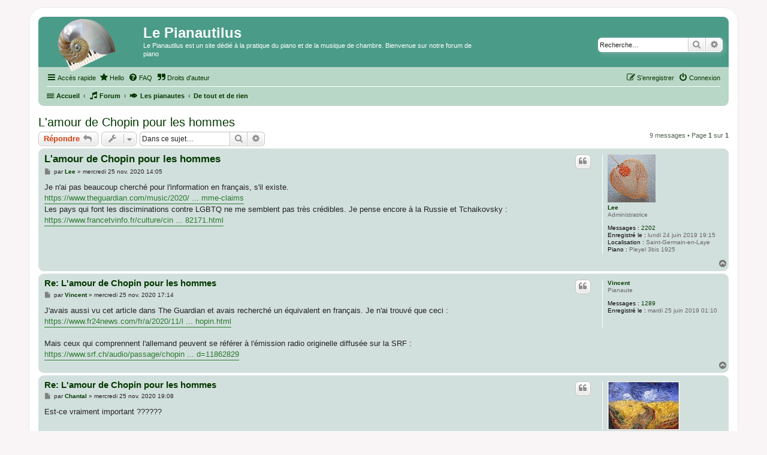

--- FILE ---
content_type: text/html; charset=UTF-8
request_url: https://pianautes.fr/forum/viewtopic.php?t=295
body_size: 10213
content:
<!DOCTYPE html>
<html dir="ltr" lang="fr">
<head>
<title>L'amour de Chopin pour les hommes - Le Pianautilus</title>
<meta charset="utf-8" />
<meta http-equiv="X-UA-Compatible" content="IE=edge">
<meta name="viewport" content="width=device-width, initial-scale=1" />

<meta name="msapplication-TileColor" content="#da532c" />
<link rel="icon apple-touch-icon" sizes="180x180" href="https://pianautes.fr/apple-touch-icon.png">
<link rel="icon" type="image/png" sizes="196x196" href="https://pianautes.fr/favicon-196x196.png">
<link rel="icon" type="image/png" sizes="96x96" href="https://pianautes.fr/favicon-96x96.png">
<link rel="icon" type="image/png" sizes="32x32" href="https://pianautes.fr/favicon-32x32.png">
<link rel="icon" type="image/png" sizes="16x16" href="https://pianautes.fr/favicon-16x16.png">
<link rel="icon" type="image/png" sizes="128x128" href="https://pianautes.fr/favicon-128.png">
<link rel="manifest" href="https://pianautes.fr/site.webmanifest">
<link rel="mask-icon" href="https://pianautes.fr/safari-pinned-tab.svg" color="#000000">
<link rel="shortcut icon" type="image/x-icon" href="https://pianautes.fr/favicon-64x64.ico">
<link rel="canonical" href="https://pianautes.fr/forum/viewtopic.php?t=295"><link href="./assets/css/font-awesome.min.css?assets_version=101" rel="stylesheet">
<link href="./styles/pianautes/theme/fonts/css/all.min.css?assets_version=101" rel="stylesheet">
<link href="./styles/pianautes/theme/stylesheet.css?assets_version=101" rel="stylesheet">

<!--[if lte IE 9]><link href="./styles/pianautes/theme/tweaks.css?assets_version=101" rel="stylesheet"><![endif]-->
<link href="./ext/phpbb/pages/styles/prosilver/theme/pages_common.css?assets_version=101" rel="stylesheet" media="screen">
</head>
<body id="phpbb" class="nojs notouch section-viewtopic ltr ">


<div id="wrap" class="wrap">
	<a id="top" class="top-anchor" accesskey="t"></a>
	<div id="page-header">
		<div class="headerbar" role="banner">
					<div class="inner">

			<div id="site-description" class="site-description">
		<a id="logo" class="logo" href="https://pianautes.fr" title="Accueil">
					<span class="site_logo"></span>
				</a>
				<h1>Le Pianautilus</h1>
				<p>Le Pianautilus est un site dédié à la pratique du piano et de la musique de chambre. Bienvenue sur notre forum de piano</p>
				<p class="skiplink"><a href="#start_here">Vers le contenu</a></p>
			</div>

									<div id="search-box" class="search-box search-header" role="search">
				<form action="./search.php?sid=0b6e64b25cef955c52c6a7c0f019b2cc" method="get" id="search">
				<fieldset>
					<input name="keywords" id="keywords" type="search" maxlength="128" title="Recherche par mots-clés" class="inputbox search tiny" size="20" value="" placeholder="Recherche…" />
					<button class="button button-search" type="submit" title="Rechercher">
						<i class="icon fa-search fa-fw" aria-hidden="true"></i><span class="sr-only">Rechercher</span>
					</button>
					<a href="./search.php?sid=0b6e64b25cef955c52c6a7c0f019b2cc" class="button button-search-end" title="Recherche avancée">
						<i class="icon fa-cog fa-fw" aria-hidden="true"></i><span class="sr-only">Recherche avancée</span>
					</a>
					<input type="hidden" name="sid" value="0b6e64b25cef955c52c6a7c0f019b2cc" />

				</fieldset>
				</form>
			</div>
						
			</div>
					</div>
				<div class="navbar" role="navigation">
	<div class="inner">

	<ul id="nav-main" class="nav-main linklist" role="menubar">

		<li id="quick-links" class="quick-links dropdown-container responsive-menu" data-skip-responsive="true">
			<a href="#" class="dropdown-trigger">
				<i class="icon fa-bars fa-fw" aria-hidden="true"></i><span>Accès rapide</span>
			</a>
			<div class="dropdown">
				<div class="pointer"><div class="pointer-inner"></div></div>
				<ul class="dropdown-contents" role="menu">
					
											<li class="separator"></li>
																									<li>
								<a href="./search.php?search_id=recent&amp;sid=0b6e64b25cef955c52c6a7c0f019b2cc" role="menuitem">
									<i class="icon fa-file-o fa-fw icon-orange" aria-hidden="true"></i><span>Nouveau depuis un mois</span>
								</a>
							</li>
							<li>
								<a href="./search.php?search_id=unanswered&amp;sid=0b6e64b25cef955c52c6a7c0f019b2cc" role="menuitem">
									<i class="icon fa-file-o fa-fw icon-gray" aria-hidden="true"></i><span>Sujets sans réponse</span>
								</a>
							</li>
							<li>
								<a href="./search.php?search_id=active_topics&amp;sid=0b6e64b25cef955c52c6a7c0f019b2cc" role="menuitem">
									<i class="icon fa-file-o fa-fw icon-blue" aria-hidden="true"></i><span>Sujets actifs</span>
								</a>
							</li>
							<li class="separator"></li>
							<li>
								<a href="./search.php?sid=0b6e64b25cef955c52c6a7c0f019b2cc" role="menuitem">
									<i class="icon fa-search fa-fw" aria-hidden="true"></i><span>Rechercher</span>
								</a>
							</li>
					
										<li class="separator"></li>

									</ul>
			</div>
		</li>

					<li >
			<a href="/forum/bienvenue?sid=0b6e64b25cef955c52c6a7c0f019b2cc" title="" role="menuitem">
				<i class="icon fa-star fa-fw" aria-hidden="true"></i><span>Hello</span>
			</a>
		</li>
			<li >
			<a href="/forum/faq?sid=0b6e64b25cef955c52c6a7c0f019b2cc" title="" role="menuitem">
				<i class="icon fa-question-circle fa-fw" aria-hidden="true"></i><span>FAQ</span>
			</a>
		</li>
			<li >
			<a href="/forum/droits-dauteur?sid=0b6e64b25cef955c52c6a7c0f019b2cc" title="" role="menuitem">
				<i class="icon fa-quote-right fa-fw" aria-hidden="true"></i><span>Droits d'auteur</span>
			</a>
		</li>
			
			<li class="rightside"  data-skip-responsive="true">
			<a href="./ucp.php?mode=login&amp;redirect=viewtopic.php%3Ft%3D295&amp;sid=0b6e64b25cef955c52c6a7c0f019b2cc" title="Connexion" accesskey="x" role="menuitem">
				<i class="icon fa-power-off fa-fw" aria-hidden="true"></i><span>Connexion</span>
			</a>
		</li>
					<li class="rightside" data-skip-responsive="true">
				<a href="./ucp.php?mode=register&amp;sid=0b6e64b25cef955c52c6a7c0f019b2cc" role="menuitem">
					<i class="icon fa-pencil-square-o  fa-fw" aria-hidden="true"></i><span>S’enregistrer</span>
				</a>
			</li>
						</ul>

	<ul id="nav-breadcrumbs" class="nav-breadcrumbs linklist navlinks" role="menubar">
				
		
		<li class="breadcrumbs" itemscope itemtype="https://schema.org/BreadcrumbList">

							<span class="crumb" itemtype="https://schema.org/ListItem" itemprop="itemListElement" itemscope><a itemprop="item" href="https://pianautes.fr" id="home" data-navbar-reference="home"><i class="fa fa-water" aria-hidden="true"></i><span itemprop="name">Accueil</span></a><meta itemprop="position" content="1" /></span>
			
							<span class="crumb" itemtype="https://schema.org/ListItem" itemprop="itemListElement" itemscope><a itemprop="item" href="./index.php?sid=0b6e64b25cef955c52c6a7c0f019b2cc" id="index" accesskey="h" data-navbar-reference="index"><i class="icon fa-music fa-fw"></i><span itemprop="name">Forum</span></a><meta itemprop="position" content="2" /></span>

															
								<span class="crumb" itemtype="https://schema.org/ListItem" itemprop="itemListElement" itemscope data-forum-id="13"><a itemprop="item" href="./viewforum.php?f=13&amp;sid=0b6e64b25cef955c52c6a7c0f019b2cc" id="13"><i class="fa fa-fish fa-fw"></i><span itemprop="name">Les pianautes</span></a><meta itemprop="position" content="3" /></span>
																			
								<span class="crumb" itemtype="https://schema.org/ListItem" itemprop="itemListElement" itemscope data-forum-id="16"><a itemprop="item" href="./viewforum.php?f=16&amp;sid=0b6e64b25cef955c52c6a7c0f019b2cc" id="16"><i class=""></i><span itemprop="name">De tout et de rien</span></a><meta itemprop="position" content="4" /></span>
							
					</li>

		
					<li class="rightside responsive-search">
				<a href="./search.php?sid=0b6e64b25cef955c52c6a7c0f019b2cc" title="Voir les options de recherche avancée" role="menuitem">
					<i class="icon fa-search fa-fw" aria-hidden="true"></i><span class="sr-only">Rechercher</span>
				</a>
			</li>
		
			</ul>

	</div>
</div>
	</div>

	
	<a id="start_here" class="anchor"></a>
	<div id="page-body" class="page-body" role="main">
		
		
<h2 class="topic-title"><a href="./viewtopic.php?t=295&amp;sid=0b6e64b25cef955c52c6a7c0f019b2cc">L'amour de Chopin pour les hommes</a></h2>
<!-- NOTE: remove the style="display: none" when you want to have the forum description on the topic body -->
<div style="display: none !important;">en vrac !<br /></div>


<div class="action-bar bar-top">
	
			<a href="./posting.php?mode=reply&amp;t=295&amp;sid=0b6e64b25cef955c52c6a7c0f019b2cc" class="button" title="Répondre">
							<span>Répondre</span> <i class="icon fa-reply fa-fw" aria-hidden="true"></i>
					</a>
	
			<div class="dropdown-container dropdown-button-control topic-tools">
		<span title="Outils de sujet" class="button button-secondary dropdown-trigger dropdown-select">
			<i class="icon fa-wrench fa-fw" aria-hidden="true"></i>
			<span class="caret"><i class="icon fa-sort-down fa-fw" aria-hidden="true"></i></span>
		</span>
		<div class="dropdown">
			<div class="pointer"><div class="pointer-inner"></div></div>
			<ul class="dropdown-contents">
																												<li>
					<a href="./viewtopic.php?t=295&amp;sid=0b6e64b25cef955c52c6a7c0f019b2cc&amp;view=print" title="Imprimer le sujet" accesskey="p">
						<i class="icon fa-print fa-fw" aria-hidden="true"></i><span>Imprimer le sujet</span>
					</a>
				</li>
											</ul>
		</div>
	</div>
	
			<div class="search-box" role="search">
			<form method="get" id="topic-search" action="./search.php?sid=0b6e64b25cef955c52c6a7c0f019b2cc">
			<fieldset>
				<input class="inputbox search tiny"  type="search" name="keywords" id="search_keywords" size="20" placeholder="Dans ce sujet…" />
				<button class="button button-search" type="submit" title="Rechercher">
					<i class="icon fa-search fa-fw" aria-hidden="true"></i><span class="sr-only">Rechercher</span>
				</button>
				<a href="./search.php?sid=0b6e64b25cef955c52c6a7c0f019b2cc" class="button button-search-end" title="Recherche avancée">
					<i class="icon fa-cog fa-fw" aria-hidden="true"></i><span class="sr-only">Recherche avancée</span>
				</a>
				<input type="hidden" name="t" value="295" />
<input type="hidden" name="sf" value="msgonly" />
<input type="hidden" name="sid" value="0b6e64b25cef955c52c6a7c0f019b2cc" />

			</fieldset>
			</form>
		</div>
	
			<div class="pagination">
			9 messages
							&bull; Page <strong>1</strong> sur <strong>1</strong>
					</div>
		</div>




			<div id="p7655" class="post has-profile bg2">
		<div class="inner">

		<dl class="postprofile" id="profile7655">
			<dt class="has-profile-rank has-avatar">
				<div class="avatar-container">
																<a href="./memberlist.php?mode=viewprofile&amp;u=51&amp;sid=0b6e64b25cef955c52c6a7c0f019b2cc" class="avatar"><img class="avatar" src="./download/file.php?avatar=51_1590672904.gif" width="80" height="80" alt="Avatar du membre" /></a>														</div>
								<a href="./memberlist.php?mode=viewprofile&amp;u=51&amp;sid=0b6e64b25cef955c52c6a7c0f019b2cc" class="username">Lee</a>							</dt>

						<dd class="profile-rank">Administratrice</dd>			
		<dd class="profile-posts"><strong>Messages :</strong> <a href="./search.php?author_id=51&amp;sr=posts&amp;sid=0b6e64b25cef955c52c6a7c0f019b2cc">2202</a></dd>		<dd class="profile-joined"><strong>Enregistré le :</strong> lundi 24 juin 2019 19:15</dd>		
		
											<dd class="profile-custom-field profile-phpbb_location"><strong>Localisation :</strong> Saint-Germain-en-Laye</dd>
												<dd class="profile-custom-field profile-piano"><strong>Piano :</strong> Pleyel 3bis 1925</dd>
							
						
		</dl>

		<div class="postbody">
						<div id="post_content7655">

					<h3 class="first">
						<a href="./viewtopic.php?p=7655&amp;sid=0b6e64b25cef955c52c6a7c0f019b2cc#p7655">L'amour de Chopin pour les hommes</a>
		</h3>

													<ul class="post-buttons">
																																									<li>
							<a href="./posting.php?mode=quote&amp;p=7655&amp;sid=0b6e64b25cef955c52c6a7c0f019b2cc" title="Répondre en citant le message" class="button button-icon-only">
								<i class="icon fa-quote-left fa-fw" aria-hidden="true"></i><span class="sr-only">Citer</span>
							</a>
						</li>
														</ul>
							
						<p class="author">
									<a class="unread" href="./viewtopic.php?p=7655&amp;sid=0b6e64b25cef955c52c6a7c0f019b2cc#p7655" title="Message">
						<i class="icon fa-file fa-fw icon-lightgray icon-md" aria-hidden="true"></i><span class="sr-only">Message</span>
					</a>
								<span class="responsive-hide">par <strong><a href="./memberlist.php?mode=viewprofile&amp;u=51&amp;sid=0b6e64b25cef955c52c6a7c0f019b2cc" class="username">Lee</a></strong> &raquo; </span><time datetime="2020-11-25T13:05:37+00:00">mercredi 25 nov. 2020 14:05</time>
			</p>
			
			
			
			
			<div class="content">Je n'ai pas beaucoup cherché pour l'information en français, s'il existe.<br>
<a href="https://www.theguardian.com/music/2020/nov/25/chopins-interest-in-men-airbrushed-from-history-programme-claims" class="postlink">https://www.theguardian.com/music/2020/ ... mme-claims</a><br>
Les pays qui font les disciminations contre LGBTQ ne me semblent pas très crédibles. Je pense encore à la Russie et Tchaikovsky :<br>
<a href="https://www.francetvinfo.fr/culture/cinema/tchaikovski-son-homosexualite-occultee-dans-un-biopic-russe_3282171.html" class="postlink">https://www.francetvinfo.fr/culture/cin ... 82171.html</a></div>

			
			
									
						
										
						</div>

		</div>

				<div class="back2top">
						<a href="#top" class="top" title="Haut">
				<i class="icon fa-chevron-circle-up fa-fw icon-gray" aria-hidden="true"></i>
				<span class="sr-only">Haut</span>
			</a>
					</div>
		
		</div>
	</div>

	<hr class="divider" />
				<div id="p7660" class="post has-profile bg1">
		<div class="inner">

		<dl class="postprofile" id="profile7660">
			<dt class="has-profile-rank no-avatar">
				<div class="avatar-container">
																			</div>
								<a href="./memberlist.php?mode=viewprofile&amp;u=62&amp;sid=0b6e64b25cef955c52c6a7c0f019b2cc" class="username">Vincent</a>							</dt>

						<dd class="profile-rank">Pianaute</dd>			
		<dd class="profile-posts"><strong>Messages :</strong> <a href="./search.php?author_id=62&amp;sr=posts&amp;sid=0b6e64b25cef955c52c6a7c0f019b2cc">1289</a></dd>		<dd class="profile-joined"><strong>Enregistré le :</strong> mardi 25 juin 2019 01:10</dd>		
		
						
						
		</dl>

		<div class="postbody">
						<div id="post_content7660">

					<h3 >
						<a href="./viewtopic.php?p=7660&amp;sid=0b6e64b25cef955c52c6a7c0f019b2cc#p7660">Re: L'amour de Chopin pour les hommes</a>
		</h3>

													<ul class="post-buttons">
																																									<li>
							<a href="./posting.php?mode=quote&amp;p=7660&amp;sid=0b6e64b25cef955c52c6a7c0f019b2cc" title="Répondre en citant le message" class="button button-icon-only">
								<i class="icon fa-quote-left fa-fw" aria-hidden="true"></i><span class="sr-only">Citer</span>
							</a>
						</li>
														</ul>
							
						<p class="author">
									<a class="unread" href="./viewtopic.php?p=7660&amp;sid=0b6e64b25cef955c52c6a7c0f019b2cc#p7660" title="Message">
						<i class="icon fa-file fa-fw icon-lightgray icon-md" aria-hidden="true"></i><span class="sr-only">Message</span>
					</a>
								<span class="responsive-hide">par <strong><a href="./memberlist.php?mode=viewprofile&amp;u=62&amp;sid=0b6e64b25cef955c52c6a7c0f019b2cc" class="username">Vincent</a></strong> &raquo; </span><time datetime="2020-11-25T16:14:49+00:00">mercredi 25 nov. 2020 17:14</time>
			</p>
			
			
			
			
			<div class="content">J'avais aussi vu cet article dans The Guardian et avais recherché un équivalent en français. Je n'ai trouvé que ceci : <a href="https://www.fr24news.com/fr/a/2020/11/linteret-de-chopin-pour-les-hommes-a-laerographe-de-lhistoire-affirme-le-programme-frederic-chopin.html" class="postlink">https://www.fr24news.com/fr/a/2020/11/l ... hopin.html</a><br>
<br>
Mais ceux qui comprennent l'allemand peuvent se référer à l'émission radio originelle diffusée sur la SRF : <a href="https://www.srf.ch/audio/passage/chopins-maenner-1-2?id=11862829" class="postlink">https://www.srf.ch/audio/passage/chopin ... d=11862829</a></div>

			
			
									
						
										
						</div>

		</div>

				<div class="back2top">
						<a href="#top" class="top" title="Haut">
				<i class="icon fa-chevron-circle-up fa-fw icon-gray" aria-hidden="true"></i>
				<span class="sr-only">Haut</span>
			</a>
					</div>
		
		</div>
	</div>

	<hr class="divider" />
				<div id="p7661" class="post has-profile bg2">
		<div class="inner">

		<dl class="postprofile" id="profile7661">
			<dt class="has-profile-rank has-avatar">
				<div class="avatar-container">
																<a href="./memberlist.php?mode=viewprofile&amp;u=60&amp;sid=0b6e64b25cef955c52c6a7c0f019b2cc" class="avatar"><img class="avatar" src="./download/file.php?avatar=60_1643104586.jpeg" width="120" height="81" alt="Avatar du membre" /></a>														</div>
								<a href="./memberlist.php?mode=viewprofile&amp;u=60&amp;sid=0b6e64b25cef955c52c6a7c0f019b2cc" class="username">Chantal</a>							</dt>

						<dd class="profile-rank">Pianaute</dd>			
		<dd class="profile-posts"><strong>Messages :</strong> <a href="./search.php?author_id=60&amp;sr=posts&amp;sid=0b6e64b25cef955c52c6a7c0f019b2cc">874</a></dd>		<dd class="profile-joined"><strong>Enregistré le :</strong> lundi 24 juin 2019 22:58</dd>		
		
											<dd class="profile-custom-field profile-phpbb_location"><strong>Localisation :</strong> Marseille</dd>
												<dd class="profile-custom-field profile-piano"><strong>Piano :</strong> Schimmel S 116 Twin Tone</dd>
							
						
		</dl>

		<div class="postbody">
						<div id="post_content7661">

					<h3 >
						<a href="./viewtopic.php?p=7661&amp;sid=0b6e64b25cef955c52c6a7c0f019b2cc#p7661">Re: L'amour de Chopin pour les hommes</a>
		</h3>

													<ul class="post-buttons">
																																									<li>
							<a href="./posting.php?mode=quote&amp;p=7661&amp;sid=0b6e64b25cef955c52c6a7c0f019b2cc" title="Répondre en citant le message" class="button button-icon-only">
								<i class="icon fa-quote-left fa-fw" aria-hidden="true"></i><span class="sr-only">Citer</span>
							</a>
						</li>
														</ul>
							
						<p class="author">
									<a class="unread" href="./viewtopic.php?p=7661&amp;sid=0b6e64b25cef955c52c6a7c0f019b2cc#p7661" title="Message">
						<i class="icon fa-file fa-fw icon-lightgray icon-md" aria-hidden="true"></i><span class="sr-only">Message</span>
					</a>
								<span class="responsive-hide">par <strong><a href="./memberlist.php?mode=viewprofile&amp;u=60&amp;sid=0b6e64b25cef955c52c6a7c0f019b2cc" class="username">Chantal</a></strong> &raquo; </span><time datetime="2020-11-25T18:08:42+00:00">mercredi 25 nov. 2020 19:08</time>
			</p>
			
			
			
			
			<div class="content">Est-ce vraiment important ??????</div>

			
			
									
						
										
						</div>

		</div>

				<div class="back2top">
						<a href="#top" class="top" title="Haut">
				<i class="icon fa-chevron-circle-up fa-fw icon-gray" aria-hidden="true"></i>
				<span class="sr-only">Haut</span>
			</a>
					</div>
		
		</div>
	</div>

	<hr class="divider" />
				<div id="p7662" class="post has-profile bg1">
		<div class="inner">

		<dl class="postprofile" id="profile7662">
			<dt class="has-profile-rank has-avatar">
				<div class="avatar-container">
																<a href="./memberlist.php?mode=viewprofile&amp;u=51&amp;sid=0b6e64b25cef955c52c6a7c0f019b2cc" class="avatar"><img class="avatar" src="./download/file.php?avatar=51_1590672904.gif" width="80" height="80" alt="Avatar du membre" /></a>														</div>
								<a href="./memberlist.php?mode=viewprofile&amp;u=51&amp;sid=0b6e64b25cef955c52c6a7c0f019b2cc" class="username">Lee</a>							</dt>

						<dd class="profile-rank">Administratrice</dd>			
		<dd class="profile-posts"><strong>Messages :</strong> <a href="./search.php?author_id=51&amp;sr=posts&amp;sid=0b6e64b25cef955c52c6a7c0f019b2cc">2202</a></dd>		<dd class="profile-joined"><strong>Enregistré le :</strong> lundi 24 juin 2019 19:15</dd>		
		
											<dd class="profile-custom-field profile-phpbb_location"><strong>Localisation :</strong> Saint-Germain-en-Laye</dd>
												<dd class="profile-custom-field profile-piano"><strong>Piano :</strong> Pleyel 3bis 1925</dd>
							
						
		</dl>

		<div class="postbody">
						<div id="post_content7662">

					<h3 >
						<a href="./viewtopic.php?p=7662&amp;sid=0b6e64b25cef955c52c6a7c0f019b2cc#p7662">Re: L'amour de Chopin pour les hommes</a>
		</h3>

													<ul class="post-buttons">
																																									<li>
							<a href="./posting.php?mode=quote&amp;p=7662&amp;sid=0b6e64b25cef955c52c6a7c0f019b2cc" title="Répondre en citant le message" class="button button-icon-only">
								<i class="icon fa-quote-left fa-fw" aria-hidden="true"></i><span class="sr-only">Citer</span>
							</a>
						</li>
														</ul>
							
						<p class="author">
									<a class="unread" href="./viewtopic.php?p=7662&amp;sid=0b6e64b25cef955c52c6a7c0f019b2cc#p7662" title="Message">
						<i class="icon fa-file fa-fw icon-lightgray icon-md" aria-hidden="true"></i><span class="sr-only">Message</span>
					</a>
								<span class="responsive-hide">par <strong><a href="./memberlist.php?mode=viewprofile&amp;u=51&amp;sid=0b6e64b25cef955c52c6a7c0f019b2cc" class="username">Lee</a></strong> &raquo; </span><time datetime="2020-11-25T19:32:06+00:00">mercredi 25 nov. 2020 20:32</time>
			</p>
			
			
			
			
			<div class="content"><img class="smilies" src="./images/smilies/icon_e_smile.gif" width="15" height="15" alt=":smile:" title="Sourire"> Je trouve que c'est important, parce que c'est important quand on rêve de faire quelque chose et qu'on voit que d'autre qui nous ressemble a/ont fait...ou pas...que c'est une barrière à franchir probablement.<br>
<br>
De même que dans notre âge de désinformation, je veux (plus que jamais comme une lutte à mort) savoir quand on a dissimulé la vérité. Bon...en connaissant mon autre pays, j'espère que tu comprends, Chantal, pourquoi la vérité m'est si important. Trahie à jamais pendant 4 ans, c'est devenue une lutte qui vaut la peine...</div>

			
			
									
						
										
						</div>

		</div>

				<div class="back2top">
						<a href="#top" class="top" title="Haut">
				<i class="icon fa-chevron-circle-up fa-fw icon-gray" aria-hidden="true"></i>
				<span class="sr-only">Haut</span>
			</a>
					</div>
		
		</div>
	</div>

	<hr class="divider" />
				<div id="p7663" class="post has-profile bg2">
		<div class="inner">

		<dl class="postprofile" id="profile7663">
			<dt class="has-profile-rank no-avatar">
				<div class="avatar-container">
																			</div>
								<a href="./memberlist.php?mode=viewprofile&amp;u=62&amp;sid=0b6e64b25cef955c52c6a7c0f019b2cc" class="username">Vincent</a>							</dt>

						<dd class="profile-rank">Pianaute</dd>			
		<dd class="profile-posts"><strong>Messages :</strong> <a href="./search.php?author_id=62&amp;sr=posts&amp;sid=0b6e64b25cef955c52c6a7c0f019b2cc">1289</a></dd>		<dd class="profile-joined"><strong>Enregistré le :</strong> mardi 25 juin 2019 01:10</dd>		
		
						
						
		</dl>

		<div class="postbody">
						<div id="post_content7663">

					<h3 >
						<a href="./viewtopic.php?p=7663&amp;sid=0b6e64b25cef955c52c6a7c0f019b2cc#p7663">Re: L'amour de Chopin pour les hommes</a>
		</h3>

													<ul class="post-buttons">
																																									<li>
							<a href="./posting.php?mode=quote&amp;p=7663&amp;sid=0b6e64b25cef955c52c6a7c0f019b2cc" title="Répondre en citant le message" class="button button-icon-only">
								<i class="icon fa-quote-left fa-fw" aria-hidden="true"></i><span class="sr-only">Citer</span>
							</a>
						</li>
														</ul>
							
						<p class="author">
									<a class="unread" href="./viewtopic.php?p=7663&amp;sid=0b6e64b25cef955c52c6a7c0f019b2cc#p7663" title="Message">
						<i class="icon fa-file fa-fw icon-lightgray icon-md" aria-hidden="true"></i><span class="sr-only">Message</span>
					</a>
								<span class="responsive-hide">par <strong><a href="./memberlist.php?mode=viewprofile&amp;u=62&amp;sid=0b6e64b25cef955c52c6a7c0f019b2cc" class="username">Vincent</a></strong> &raquo; </span><time datetime="2020-11-25T20:18:59+00:00">mercredi 25 nov. 2020 21:18</time>
			</p>
			
			
			
			
			<div class="content"><blockquote cite="./viewtopic.php?p=7661&amp;sid=0b6e64b25cef955c52c6a7c0f019b2cc#p7661"><div><cite><a href="./memberlist.php?mode=viewprofile&amp;u=60&amp;sid=0b6e64b25cef955c52c6a7c0f019b2cc">Chantal</a> a écrit : <a href="./viewtopic.php?p=7661&amp;sid=0b6e64b25cef955c52c6a7c0f019b2cc#p7661" aria-label="Voir la citation" data-post-id="7661" onclick="if(document.getElementById(hash.substr(1)))href=hash"><i class="icon fa-arrow-circle-up fa-fw" aria-hidden="true"></i></a><span class="responsive-hide">mercredi 25 nov. 2020 19:08</span></cite>
Est-ce vraiment important ??????
</div></blockquote>
Je ne suis pas sûr de ce sur quoi porte ta question, Chantal, mais c'est de cette histoire de Chopin, bien sûr que non ce n'est pas important en soi. C'est de l'ordre de la simple anecdote, ni plus ni moins. Mais ne doit-on parler que de choses importantes et fondamentales ici ? Anecdotique ne veut pas dire sans intérêt.</div>

			
			
									
						
										
						</div>

		</div>

				<div class="back2top">
						<a href="#top" class="top" title="Haut">
				<i class="icon fa-chevron-circle-up fa-fw icon-gray" aria-hidden="true"></i>
				<span class="sr-only">Haut</span>
			</a>
					</div>
		
		</div>
	</div>

	<hr class="divider" />
				<div id="p7664" class="post has-profile bg1">
		<div class="inner">

		<dl class="postprofile" id="profile7664">
			<dt class="has-profile-rank has-avatar">
				<div class="avatar-container">
																<a href="./memberlist.php?mode=viewprofile&amp;u=60&amp;sid=0b6e64b25cef955c52c6a7c0f019b2cc" class="avatar"><img class="avatar" src="./download/file.php?avatar=60_1643104586.jpeg" width="120" height="81" alt="Avatar du membre" /></a>														</div>
								<a href="./memberlist.php?mode=viewprofile&amp;u=60&amp;sid=0b6e64b25cef955c52c6a7c0f019b2cc" class="username">Chantal</a>							</dt>

						<dd class="profile-rank">Pianaute</dd>			
		<dd class="profile-posts"><strong>Messages :</strong> <a href="./search.php?author_id=60&amp;sr=posts&amp;sid=0b6e64b25cef955c52c6a7c0f019b2cc">874</a></dd>		<dd class="profile-joined"><strong>Enregistré le :</strong> lundi 24 juin 2019 22:58</dd>		
		
											<dd class="profile-custom-field profile-phpbb_location"><strong>Localisation :</strong> Marseille</dd>
												<dd class="profile-custom-field profile-piano"><strong>Piano :</strong> Schimmel S 116 Twin Tone</dd>
							
						
		</dl>

		<div class="postbody">
						<div id="post_content7664">

					<h3 >
						<a href="./viewtopic.php?p=7664&amp;sid=0b6e64b25cef955c52c6a7c0f019b2cc#p7664">Re: L'amour de Chopin pour les hommes</a>
		</h3>

													<ul class="post-buttons">
																																									<li>
							<a href="./posting.php?mode=quote&amp;p=7664&amp;sid=0b6e64b25cef955c52c6a7c0f019b2cc" title="Répondre en citant le message" class="button button-icon-only">
								<i class="icon fa-quote-left fa-fw" aria-hidden="true"></i><span class="sr-only">Citer</span>
							</a>
						</li>
														</ul>
							
						<p class="author">
									<a class="unread" href="./viewtopic.php?p=7664&amp;sid=0b6e64b25cef955c52c6a7c0f019b2cc#p7664" title="Message">
						<i class="icon fa-file fa-fw icon-lightgray icon-md" aria-hidden="true"></i><span class="sr-only">Message</span>
					</a>
								<span class="responsive-hide">par <strong><a href="./memberlist.php?mode=viewprofile&amp;u=60&amp;sid=0b6e64b25cef955c52c6a7c0f019b2cc" class="username">Chantal</a></strong> &raquo; </span><time datetime="2020-11-25T20:58:44+00:00">mercredi 25 nov. 2020 21:58</time>
			</p>
			
			
			
			
			<div class="content">Pardonne-moi, Lee, j’avais mal compris ton propos. Si tu veux partir en guerre contre Mr Moritz Weber, ce journaliste qui prétend avoir lu, traduit (puisque selon lui, les traductions précédentes étaient volontairement mensongères) et analysé la correspondance de Chopin en quelques mois (pendant le confinement), alors je te suis, et je veux même bien porter l’étendard ! Parce que les arguments avancés me paraissent bien légers.<br>
Je viens de lire l’article du Guardian, et d’un seul coup, j’ai été prise d’un grand froid : si, dans deux cents ans, un journaliste en mal de copie exhume les lettres que j’ai envoyées à mes amies d’enfance, avec toutes les bêtises que j’ai pu y raconter (même récemment), que va-t-on penser de moi ??? J’ai honte rien que de l’imaginer  <img class="smilies" src="./images/smilies/icon_redface.gif" width="15" height="15" alt=":oops:" title="Embarrassé"> …… Mais suis-je bête, ça ne se produira jamais : je n’ai pas, ni n’aurai jamais la notoriété du grand Frédéric !<br>

<blockquote cite="./viewtopic.php?p=7662&amp;sid=0b6e64b25cef955c52c6a7c0f019b2cc#p7662"><div><cite><a href="./memberlist.php?mode=viewprofile&amp;u=51&amp;sid=0b6e64b25cef955c52c6a7c0f019b2cc">Lee</a> a écrit : <a href="./viewtopic.php?p=7662&amp;sid=0b6e64b25cef955c52c6a7c0f019b2cc#p7662" aria-label="Voir la citation" data-post-id="7662" onclick="if(document.getElementById(hash.substr(1)))href=hash"><i class="icon fa-arrow-circle-up fa-fw" aria-hidden="true"></i></a><span class="responsive-hide">mercredi 25 nov. 2020 20:32</span></cite>
Bon...en connaissant mon autre pays, j'espère que tu comprends, Chantal, pourquoi la vérité m'est si important. Trahie à jamais pendant 4 ans, c'est devenue une lutte qui vaut la peine...
</div></blockquote>

Bien sûr que je le comprends ! Les quatre années qui viennent n’auront aucun mal à être meilleures.<br>
<br>

<blockquote cite="./viewtopic.php?p=7663&amp;sid=0b6e64b25cef955c52c6a7c0f019b2cc#p7663"><div><cite><a href="./memberlist.php?mode=viewprofile&amp;u=62&amp;sid=0b6e64b25cef955c52c6a7c0f019b2cc">Vincent</a> a écrit : <a href="./viewtopic.php?p=7663&amp;sid=0b6e64b25cef955c52c6a7c0f019b2cc#p7663" aria-label="Voir la citation" data-post-id="7663" onclick="if(document.getElementById(hash.substr(1)))href=hash"><i class="icon fa-arrow-circle-up fa-fw" aria-hidden="true"></i></a><span class="responsive-hide">mercredi 25 nov. 2020 21:18</span></cite>
Anecdotique ne veut pas dire sans intérêt.
</div></blockquote>

Mon questionnement était le suivant : est-ce que cela apporte quelque chose à la musique de Chopin ? La réponse est définitivement <strong class="text-strong">non</strong>. Le voyeurisme n'a aucun intérêt pour moi  <img class="smilies" src="./images/smilies/icon_e_biggrin.gif" width="15" height="15" alt=":D:" title="Très content"></div>

			
			
									
						
										
						</div>

		</div>

				<div class="back2top">
						<a href="#top" class="top" title="Haut">
				<i class="icon fa-chevron-circle-up fa-fw icon-gray" aria-hidden="true"></i>
				<span class="sr-only">Haut</span>
			</a>
					</div>
		
		</div>
	</div>

	<hr class="divider" />
				<div id="p7665" class="post has-profile bg2">
		<div class="inner">

		<dl class="postprofile" id="profile7665">
			<dt class="has-profile-rank no-avatar">
				<div class="avatar-container">
																			</div>
								<a href="./memberlist.php?mode=viewprofile&amp;u=62&amp;sid=0b6e64b25cef955c52c6a7c0f019b2cc" class="username">Vincent</a>							</dt>

						<dd class="profile-rank">Pianaute</dd>			
		<dd class="profile-posts"><strong>Messages :</strong> <a href="./search.php?author_id=62&amp;sr=posts&amp;sid=0b6e64b25cef955c52c6a7c0f019b2cc">1289</a></dd>		<dd class="profile-joined"><strong>Enregistré le :</strong> mardi 25 juin 2019 01:10</dd>		
		
						
						
		</dl>

		<div class="postbody">
						<div id="post_content7665">

					<h3 >
						<a href="./viewtopic.php?p=7665&amp;sid=0b6e64b25cef955c52c6a7c0f019b2cc#p7665">Re: L'amour de Chopin pour les hommes</a>
		</h3>

													<ul class="post-buttons">
																																									<li>
							<a href="./posting.php?mode=quote&amp;p=7665&amp;sid=0b6e64b25cef955c52c6a7c0f019b2cc" title="Répondre en citant le message" class="button button-icon-only">
								<i class="icon fa-quote-left fa-fw" aria-hidden="true"></i><span class="sr-only">Citer</span>
							</a>
						</li>
														</ul>
							
						<p class="author">
									<a class="unread" href="./viewtopic.php?p=7665&amp;sid=0b6e64b25cef955c52c6a7c0f019b2cc#p7665" title="Message">
						<i class="icon fa-file fa-fw icon-lightgray icon-md" aria-hidden="true"></i><span class="sr-only">Message</span>
					</a>
								<span class="responsive-hide">par <strong><a href="./memberlist.php?mode=viewprofile&amp;u=62&amp;sid=0b6e64b25cef955c52c6a7c0f019b2cc" class="username">Vincent</a></strong> &raquo; </span><time datetime="2020-11-25T22:14:26+00:00">mercredi 25 nov. 2020 23:14</time>
			</p>
			
			
			
			
			<div class="content">Voyeurisme ?  <img class="smilies" src="./images/smilies/icon_choq-anim.gif" width="15" height="15" alt=":choc:" title="très surpris"> Mais quelle drôle d’idée ! Y aurait-il quelque-chose de choquant ou de honteux à tes yeux dans cette histoire qui justifierait ce vilain substantif ?<br>
La vie des grands compositeurs est remplie d’anecdotes dont se régalent les lecteurs de biographies (dont je ne suis pas, au demeurant) et qui n’ont pas nécessairement de rapport particulier avec leur musique. Elles racontent seulement leur quotidien, dans un environnement  temporel, culturel ou social particulier. Ça ne fait pas de ces lecteurs des voyeurs pour autant.<br>
Cette histoire-ci procède de cela. Ni plus, ni moins. Après, tu as bien sûr le droit de t’en désintéresser. Sans toutefois taxer les autres d’infâmes voyeurs.</div>

			
			
									
						
										
						</div>

		</div>

				<div class="back2top">
						<a href="#top" class="top" title="Haut">
				<i class="icon fa-chevron-circle-up fa-fw icon-gray" aria-hidden="true"></i>
				<span class="sr-only">Haut</span>
			</a>
					</div>
		
		</div>
	</div>

	<hr class="divider" />
				<div id="p7669" class="post has-profile bg1">
		<div class="inner">

		<dl class="postprofile" id="profile7669">
			<dt class="has-profile-rank has-avatar">
				<div class="avatar-container">
																<a href="./memberlist.php?mode=viewprofile&amp;u=51&amp;sid=0b6e64b25cef955c52c6a7c0f019b2cc" class="avatar"><img class="avatar" src="./download/file.php?avatar=51_1590672904.gif" width="80" height="80" alt="Avatar du membre" /></a>														</div>
								<a href="./memberlist.php?mode=viewprofile&amp;u=51&amp;sid=0b6e64b25cef955c52c6a7c0f019b2cc" class="username">Lee</a>							</dt>

						<dd class="profile-rank">Administratrice</dd>			
		<dd class="profile-posts"><strong>Messages :</strong> <a href="./search.php?author_id=51&amp;sr=posts&amp;sid=0b6e64b25cef955c52c6a7c0f019b2cc">2202</a></dd>		<dd class="profile-joined"><strong>Enregistré le :</strong> lundi 24 juin 2019 19:15</dd>		
		
											<dd class="profile-custom-field profile-phpbb_location"><strong>Localisation :</strong> Saint-Germain-en-Laye</dd>
												<dd class="profile-custom-field profile-piano"><strong>Piano :</strong> Pleyel 3bis 1925</dd>
							
						
		</dl>

		<div class="postbody">
						<div id="post_content7669">

					<h3 >
						<a href="./viewtopic.php?p=7669&amp;sid=0b6e64b25cef955c52c6a7c0f019b2cc#p7669">Re: L'amour de Chopin pour les hommes</a>
		</h3>

													<ul class="post-buttons">
																																									<li>
							<a href="./posting.php?mode=quote&amp;p=7669&amp;sid=0b6e64b25cef955c52c6a7c0f019b2cc" title="Répondre en citant le message" class="button button-icon-only">
								<i class="icon fa-quote-left fa-fw" aria-hidden="true"></i><span class="sr-only">Citer</span>
							</a>
						</li>
														</ul>
							
						<p class="author">
									<a class="unread" href="./viewtopic.php?p=7669&amp;sid=0b6e64b25cef955c52c6a7c0f019b2cc#p7669" title="Message">
						<i class="icon fa-file fa-fw icon-lightgray icon-md" aria-hidden="true"></i><span class="sr-only">Message</span>
					</a>
								<span class="responsive-hide">par <strong><a href="./memberlist.php?mode=viewprofile&amp;u=51&amp;sid=0b6e64b25cef955c52c6a7c0f019b2cc" class="username">Lee</a></strong> &raquo; </span><time datetime="2020-11-26T13:35:22+00:00">jeudi 26 nov. 2020 14:35</time>
			</p>
			
			
			
			
			<div class="content">Peut-être voyeurisme est assez extrême comme mot, mais je ne nie pas que cet article crie des derniers potins !  C'est quand même un compositeur avec lesquels on cherche éternellement un rapprochement, alors je ne vois pas du mal...<br>
<br>
"Love is love." C'est une façon codé aux Etats-Unis de soutenir l'égalité pour LGTQ.<br>
L'amour est profondément humain, c'est pourquoi ça m'intéresse.  Peut-être aussi parce que je suis une romantique qui ne fait pas de distinction entre amours ou les minorités que je suis et moi-même, je suis toute minorité ou toute personne qui aime. L'histoire de Georges Sand me fascine depuis toujours, pourquoi pas les histoires avec d'autres amours ?<br>
<br>
Je trouvais très beau et émouvant la dernière phrase de cet article dans une lettre de Chopin à Woyciechowski : "Je confie au piano ce que j’ai parfois envie de te dire."  Depuis un petit peu de temps, lasse de travailler des œuvres pour des rencontres pas certaines, j'ai commencé à déchiffrer sa 4ème ballade pour juste mettre sous les doigts cette œuvre phare qui me hante depuis la première fois que j'ai entendue, un enregistrement de JPS.  Je ne dis pas que si Chopin a écrit cela pour un homme au lieu d'une femme, que ça changeait grande chose, mais un amour caché et tabou mettrait un autre épice à la cuisine ou une autre couleur au portrait, pour moi.<br>

<blockquote cite="./viewtopic.php?p=7664&amp;sid=0b6e64b25cef955c52c6a7c0f019b2cc#p7664"><div><cite><a href="./memberlist.php?mode=viewprofile&amp;u=60&amp;sid=0b6e64b25cef955c52c6a7c0f019b2cc">Chantal</a> a écrit : <a href="./viewtopic.php?p=7664&amp;sid=0b6e64b25cef955c52c6a7c0f019b2cc#p7664" aria-label="Voir la citation" data-post-id="7664" onclick="if(document.getElementById(hash.substr(1)))href=hash"><i class="icon fa-arrow-circle-up fa-fw" aria-hidden="true"></i></a><span class="responsive-hide">mercredi 25 nov. 2020 21:58</span></cite>
Parce que les arguments avancés me paraissent bien légers.
</div></blockquote>
Peut-être, je ne fais pas semblant bien comprendre pour juger.  Peut-être que le genre (et son changement en traduction) de son idéal ne voulait rien dire. Peut-être qu'Alan Walker avait raison, que les "lettres chargées d’érotisme adressées à un homme, étaient le produit d’une «confusion psychologique», d’une «torsion mentale», qui a incité Chopin à détourner des pensées de désir sexuel vers son ami plus correctement ont été adressés à Konstancja [Gładkowska]», une soprano polonaise dont le compositeur a été décrit comme étant amoureux."  Mais ça laisse les doutes.</div>

			
			
									
						
										
						</div>

		</div>

				<div class="back2top">
						<a href="#top" class="top" title="Haut">
				<i class="icon fa-chevron-circle-up fa-fw icon-gray" aria-hidden="true"></i>
				<span class="sr-only">Haut</span>
			</a>
					</div>
		
		</div>
	</div>

	<hr class="divider" />
				<div id="p7671" class="post has-profile bg2">
		<div class="inner">

		<dl class="postprofile" id="profile7671">
			<dt class="has-profile-rank no-avatar">
				<div class="avatar-container">
																			</div>
								<a href="./memberlist.php?mode=viewprofile&amp;u=62&amp;sid=0b6e64b25cef955c52c6a7c0f019b2cc" class="username">Vincent</a>							</dt>

						<dd class="profile-rank">Pianaute</dd>			
		<dd class="profile-posts"><strong>Messages :</strong> <a href="./search.php?author_id=62&amp;sr=posts&amp;sid=0b6e64b25cef955c52c6a7c0f019b2cc">1289</a></dd>		<dd class="profile-joined"><strong>Enregistré le :</strong> mardi 25 juin 2019 01:10</dd>		
		
						
						
		</dl>

		<div class="postbody">
						<div id="post_content7671">

					<h3 >
						<a href="./viewtopic.php?p=7671&amp;sid=0b6e64b25cef955c52c6a7c0f019b2cc#p7671">Re: L'amour de Chopin pour les hommes</a>
		</h3>

													<ul class="post-buttons">
																																									<li>
							<a href="./posting.php?mode=quote&amp;p=7671&amp;sid=0b6e64b25cef955c52c6a7c0f019b2cc" title="Répondre en citant le message" class="button button-icon-only">
								<i class="icon fa-quote-left fa-fw" aria-hidden="true"></i><span class="sr-only">Citer</span>
							</a>
						</li>
														</ul>
							
						<p class="author">
									<a class="unread" href="./viewtopic.php?p=7671&amp;sid=0b6e64b25cef955c52c6a7c0f019b2cc#p7671" title="Message">
						<i class="icon fa-file fa-fw icon-lightgray icon-md" aria-hidden="true"></i><span class="sr-only">Message</span>
					</a>
								<span class="responsive-hide">par <strong><a href="./memberlist.php?mode=viewprofile&amp;u=62&amp;sid=0b6e64b25cef955c52c6a7c0f019b2cc" class="username">Vincent</a></strong> &raquo; </span><time datetime="2020-11-26T14:59:46+00:00">jeudi 26 nov. 2020 15:59</time>
			</p>
			
			
			
			
			<div class="content">Il ne faut pas confondre l'article de journal qui résume la recherche de Moritz Weber (dont il est fait mention de façon très péjorative plus haut, bien trop hâtivement à mon sens), et la recherche elle-même. C'est un peu comme si on se permettait d'émettre une opinion sur un artiste ou une oeuvre sur la seul base d'un court article qu'on aurait lu dans un journal.<br>
<br>
Quand même, ces "prétendues" recherches ont donné naissance à 2 fois 1 heure d'émission radiophonique sur la SFR Kultur. Malheureusement, mon allemand est trop rudimentaire pour me permettre de vraiment écouter autrement que superficiellement et d'en profiter en détail, mais je ne peux pas imaginer que ce soit diffusé sur la SFR K. (qui est exactement l'équivalent de notre France Culture, donc pas vraiment dans l'esprit "people" !) sans un minimum de sérieux dans les recherches et les bases documentaires. Et quel personnage célèbre n'a pas vu ses correspondances décryptées, analysées, autopsiées ? C'est ainsi qu'on prend toute la mesure d'un personnage. C'est d'ailleurs dommage qu'à l'avenir, ce ne sera plus vraiment possible, l'art de la correspondence se perdant dans la froide textuelle des SMS et des e-mails,<br>
<br>
Il serait bon qu'on ne base pas ses opinions sur une info très parcellaire, mais c'est là je crains un mal très actuel et qui pour ma part alimente mon rejet total des grands réseaux sociaux. J'espère juste le nôtre puisse rester immune à ces jugements hâtifs et très fragiles.<br>
<br>
En tout cas, moi ça m'a intéressé cette histoire. Ca donne un éclairage un peu nouveau au Chopin que l'on croît connaître et qui a encore ses parts de mystère, ses zones d'ombres, ses jardins secrets, et des sensibilités un peu différentes des représentations habituelles.</div>

			
			
									
						
										
						</div>

		</div>

				<div class="back2top">
						<a href="#top" class="top" title="Haut">
				<i class="icon fa-chevron-circle-up fa-fw icon-gray" aria-hidden="true"></i>
				<span class="sr-only">Haut</span>
			</a>
					</div>
		
		</div>
	</div>

	<hr class="divider" />
	

	<div class="action-bar bar-bottom">
	
			<a href="./posting.php?mode=reply&amp;t=295&amp;sid=0b6e64b25cef955c52c6a7c0f019b2cc" class="button" title="Répondre">
							<span>Répondre</span> <i class="icon fa-reply fa-fw" aria-hidden="true"></i>
					</a>
		
		<div class="dropdown-container dropdown-button-control topic-tools">
		<span title="Outils de sujet" class="button button-secondary dropdown-trigger dropdown-select">
			<i class="icon fa-wrench fa-fw" aria-hidden="true"></i>
			<span class="caret"><i class="icon fa-sort-down fa-fw" aria-hidden="true"></i></span>
		</span>
		<div class="dropdown">
			<div class="pointer"><div class="pointer-inner"></div></div>
			<ul class="dropdown-contents">
																												<li>
					<a href="./viewtopic.php?t=295&amp;sid=0b6e64b25cef955c52c6a7c0f019b2cc&amp;view=print" title="Imprimer le sujet" accesskey="p">
						<i class="icon fa-print fa-fw" aria-hidden="true"></i><span>Imprimer le sujet</span>
					</a>
				</li>
											</ul>
		</div>
	</div>

			<form method="post" action="./viewtopic.php?t=295&amp;sid=0b6e64b25cef955c52c6a7c0f019b2cc">
		<div class="dropdown-container dropdown-container-left dropdown-button-control sort-tools">
	<span title="Options d’affichage et de tri" class="button button-secondary dropdown-trigger dropdown-select">
		<i class="icon fa-sort-amount-asc fa-fw" aria-hidden="true"></i>
		<span class="caret"><i class="icon fa-sort-down fa-fw" aria-hidden="true"></i></span>
	</span>
	<div class="dropdown hidden">
		<div class="pointer"><div class="pointer-inner"></div></div>
		<div class="dropdown-contents">
			<fieldset class="display-options">
							<label>Afficher : <select name="st" id="st"><option value="0" selected="selected">Tous</option><option value="1">1 jour</option><option value="7">7 jours</option><option value="14">2 semaines</option><option value="30">1 mois</option><option value="90">3 mois</option><option value="180">6 mois</option><option value="365">1 an</option></select></label>
								<label>Trier par : <select name="sk" id="sk"><option value="a">Auteur</option><option value="t" selected="selected">Date</option><option value="s">Sujet</option></select></label>
				<label>Ordre : <select name="sd" id="sd"><option value="a" selected="selected">Croissant</option><option value="d">Décroissant</option></select></label>
								<hr class="dashed" />
				<input type="submit" class="button2" name="sort" value="Aller" />
						</fieldset>
		</div>
	</div>
</div>
		</form>
	
	
	
			<div class="pagination">
			9 messages
							&bull; Page <strong>1</strong> sur <strong>1</strong>
					</div>
	</div>


<div class="action-bar actions-jump">
		<p class="jumpbox-return">
		<a href="./viewforum.php?f=16&amp;sid=0b6e64b25cef955c52c6a7c0f019b2cc" class="left-box arrow-left" accesskey="r">
			<i class="icon fa-angle-left fa-fw icon-black" aria-hidden="true"></i><span>Retourner vers « De tout et de rien »</span>
		</a>
	</p>
	
		<div class="jumpbox dropdown-container dropdown-container-right dropdown-up dropdown-left dropdown-button-control" id="jumpbox">
			<span title="Aller à" class="button button-secondary dropdown-trigger dropdown-select">
				<span>Aller à</span>
				<span class="caret"><i class="icon fa-sort-down fa-fw" aria-hidden="true"></i></span>
			</span>
		<div class="dropdown">
			<div class="pointer"><div class="pointer-inner"></div></div>
			<ul class="dropdown-contents">
																				<li><a href="./viewforum.php?f=13&amp;sid=0b6e64b25cef955c52c6a7c0f019b2cc" class="jumpbox-cat-link"> <span> Les pianautes</span></a></li>
																<li><a href="./viewforum.php?f=3&amp;sid=0b6e64b25cef955c52c6a7c0f019b2cc" class="jumpbox-sub-link"><span class="spacer"></span> <span>&#8627; &nbsp; Le piano</span></a></li>
																<li><a href="./viewforum.php?f=1&amp;sid=0b6e64b25cef955c52c6a7c0f019b2cc" class="jumpbox-sub-link"><span class="spacer"></span> <span>&#8627; &nbsp; Autres pratiques musicales</span></a></li>
																<li><a href="./viewforum.php?f=8&amp;sid=0b6e64b25cef955c52c6a7c0f019b2cc" class="jumpbox-sub-link"><span class="spacer"></span> <span>&#8627; &nbsp; Compositrices et compositeurs</span></a></li>
																<li><a href="./viewforum.php?f=9&amp;sid=0b6e64b25cef955c52c6a7c0f019b2cc" class="jumpbox-sub-link"><span class="spacer"></span> <span>&#8627; &nbsp; Interprètes</span></a></li>
																<li><a href="./viewforum.php?f=10&amp;sid=0b6e64b25cef955c52c6a7c0f019b2cc" class="jumpbox-sub-link"><span class="spacer"></span> <span>&#8627; &nbsp; Apprendre, enseigner</span></a></li>
																<li><a href="./viewforum.php?f=18&amp;sid=0b6e64b25cef955c52c6a7c0f019b2cc" class="jumpbox-sub-link"><span class="spacer"></span> <span>&#8627; &nbsp; La musique dans tous ses états</span></a></li>
																<li><a href="./viewforum.php?f=17&amp;sid=0b6e64b25cef955c52c6a7c0f019b2cc" class="jumpbox-sub-link"><span class="spacer"></span> <span>&#8627; &nbsp; Correspondances</span></a></li>
																<li><a href="./viewforum.php?f=20&amp;sid=0b6e64b25cef955c52c6a7c0f019b2cc" class="jumpbox-sub-link"><span class="spacer"></span> <span>&#8627; &nbsp; Rencontres</span></a></li>
																<li><a href="./viewforum.php?f=16&amp;sid=0b6e64b25cef955c52c6a7c0f019b2cc" class="jumpbox-sub-link"><span class="spacer"></span> <span>&#8627; &nbsp; De tout et de rien</span></a></li>
											</ul>
		</div>
	</div>

	</div>




			</div>


<div id="page-footer" class="page-footer" role="contentinfo">
	<div class="navbar piedpage" role="navigation">
	<div class="inner">

	<ul id="nav-footer" class="nav-footer linklist" role="menubar">
		<li class="breadcrumbs">
							<span class="crumb"><a href="https://pianautes.fr" data-navbar-reference="home"><i class="fa fa-water" aria-hidden="true"></i><span>Accueil</span></a></span>									<span class="crumb"><a href="./index.php?sid=0b6e64b25cef955c52c6a7c0f019b2cc" data-navbar-reference="index"><i class="icon fa-music fa-fw"></i><span>Forum</span></a></span>					</li>
				
				<li class="rightside">Heures au format <span title="Europe/Paris">UTC+01:00</span></li>
							<li class="rightside">
				<a href="/forum/user/delete_cookies?sid=0b6e64b25cef955c52c6a7c0f019b2cc" data-ajax="true" data-refresh="true" role="menuitem">
					<i class="icon fa-trash fa-fw" aria-hidden="true"></i><span>Supprimer les cookies</span>
				</a>
			</li>
														</ul>

	</div>
</div>

	<div class="copyright">
				<p class="footer-row">
			<span class="footer-copyright">Développé par <a href="https://www.phpbb.com/">phpBB</a>&reg; Forum Software &copy; phpBB Limited<br />Piano Humilité Partage Bienveillance Bonne entente - illimited</span>
		</p>
							</div>

	<div id="darkenwrapper" class="darkenwrapper" data-ajax-error-title="Erreur AJAX" data-ajax-error-text="Quelque chose s’est mal passé lors du traitement de votre demande." data-ajax-error-text-abort="Requête annulée par l’utilisateur." data-ajax-error-text-timeout="Votre demande a expiré. Essayez à nouveau." data-ajax-error-text-parsererror="Quelque chose s’est mal passé lors du traitement de votre demande et le serveur a renvoyé une réponse invalide.">
		<div id="darken" class="darken">&nbsp;</div>
	</div>

	<div id="phpbb_alert" class="phpbb_alert" data-l-err="Erreur" data-l-timeout-processing-req="Délai d’attente de la demande dépassé.">
		<a href="#" class="alert_close">
			<i class="icon fa-times-circle fa-fw" aria-hidden="true"></i>
		</a>
		<h3 class="alert_title">&nbsp;</h3><p class="alert_text"></p>
	</div>
	<div id="phpbb_confirm" class="phpbb_alert">
		<a href="#" class="alert_close">
			<i class="icon fa-times-circle fa-fw" aria-hidden="true"></i>
		</a>
		<div class="alert_text"></div>
	</div>
</div>

</div>

<div>
	<a id="bottom" class="anchor" accesskey="z"></a>
	</div>

<script src="./assets/javascript/jquery-3.7.1.min.js?assets_version=101"></script>
<script src="./assets/javascript/core.js?assets_version=101"></script>



<script src="./styles/pianautes/template/forum_fn.js?assets_version=101"></script>
<script src="./styles/pianautes/template/ajax.js?assets_version=101"></script>



</body>
</html>


--- FILE ---
content_type: text/css
request_url: https://pianautes.fr/forum/styles/pianautes/theme/fonts/css/all.min.css?assets_version=101
body_size: 12847
content:
/*!
 * Font Awesome Free 5.15.3 by @fontawesome - https://fontawesome.com
 * License - https://fontawesome.com/license/free (Icons: CC BY 4.0, Fonts: SIL OFL 1.1, Code: MIT License)
 */
  .fa,.fab,.fad,.fal,.far,.fas { -moz-osx-font-smoothing:grayscale; -webkit-font-smoothing:antialiased; display:inline-block; font-style:normal; font-variant:normal; text-rendering:auto; line-height:1}.fa-lg { font-size:1.33333em; line-height:.75em; vertical-align:-.0667em}.fa-xs { font-size:.75em}.fa-sm { font-size:.875em}.fa-1x { font-size:1em}.fa-2x { font-size:2em}.fa-3x { font-size:3em}.fa-4x { font-size:4em}.fa-5x { font-size:5em}.fa-6x { font-size:6em}.fa-7x { font-size:7em}.fa-8x { font-size:8em}.fa-9x { font-size:9em}.fa-10x { font-size:10em}.fa-fw { text-align:center; width:1.29em}.fa-ul { list-style-type:none; margin-left:2.5em; padding-left:0}.fa-ul>li { position:relative}.fa-li { left:-2em; position:absolute; text-align:center; width:2em; line-height:inherit}.fa-border { border:.08em solid #eee; border-radius:.1em; padding:.2em .25em .15em}.fa-pull-left { float:left}.fa-pull-right { float:right}.fa.fa-pull-left,.fab.fa-pull-left,.fal.fa-pull-left,.far.fa-pull-left,.fas.fa-pull-left { margin-right:.3em}.fa.fa-pull-right,.fab.fa-pull-right,.fal.fa-pull-right,.far.fa-pull-right,.fas.fa-pull-right { margin-left:.3em}.fa-spin { -webkit-animation:fa-spin 2s linear infinite; animation:fa-spin 2s linear infinite}.fa-pulse { -webkit-animation:fa-spin 1s steps(8) infinite; animation:fa-spin 1s steps(8) infinite}@-webkit-keyframes fa-spin { 0% {  -webkit-transform:rotate(0deg);  transform:rotate(0deg) } to {  -webkit-transform:rotate(1turn);  transform:rotate(1turn) }}@keyframes fa-spin { 0% {  -webkit-transform:rotate(0deg);  transform:rotate(0deg) } to {  -webkit-transform:rotate(1turn);  transform:rotate(1turn) }}.fa-rotate-90 { -ms-filter:"progid:DXImageTransform.Microsoft.BasicImage(rotation=1)"; -webkit-transform:rotate(90deg); transform:rotate(90deg)}.fa-rotate-180 { -ms-filter:"progid:DXImageTransform.Microsoft.BasicImage(rotation=2)"; -webkit-transform:rotate(180deg); transform:rotate(180deg)}.fa-rotate-270 { -ms-filter:"progid:DXImageTransform.Microsoft.BasicImage(rotation=3)"; -webkit-transform:rotate(270deg); transform:rotate(270deg)}.fa-flip-horizontal { -ms-filter:"progid:DXImageTransform.Microsoft.BasicImage(rotation=0, mirror=1)"; -webkit-transform:scaleX(-1); transform:scaleX(-1)}.fa-flip-vertical { -webkit-transform:scaleY(-1); transform:scaleY(-1)}.fa-flip-both,.fa-flip-horizontal.fa-flip-vertical,.fa-flip-vertical { -ms-filter:"progid:DXImageTransform.Microsoft.BasicImage(rotation=2, mirror=1)"}.fa-flip-both,.fa-flip-horizontal.fa-flip-vertical { -webkit-transform:scale(-1); transform:scale(-1)}:root .fa-flip-both,:root .fa-flip-horizontal,:root .fa-flip-vertical,:root .fa-rotate-90,:root .fa-rotate-180,:root .fa-rotate-270 { -webkit-filter:none; filter:none}.fa-stack { display:inline-block; height:2em; line-height:2em; position:relative; vertical-align:middle; width:2.5em}.fa-stack-1x,.fa-stack-2x { left:0; position:absolute; text-align:center; width:100%}.fa-stack-1x { line-height:inherit}.fa-stack-2x { font-size:2em}.fa-inverse { color:#fff}.fa-500px:before { content:"\f26e"}.fa-accessible-icon:before { content:"\f368"}.fa-accusoft:before { content:"\f369"}.fa-acquisitions-incorporated:before { content:"\f6af"}.fa-ad:before { content:"\f641"}.fa-address-book:before { content:"\f2b9"}.fa-address-card:before { content:"\f2bb"}.fa-adjust:before { content:"\f042"}.fa-adn:before { content:"\f170"}.fa-adversal:before { content:"\f36a"}.fa-affiliatetheme:before { content:"\f36b"}.fa-air-freshener:before { content:"\f5d0"}.fa-airbnb:before { content:"\f834"}.fa-algolia:before { content:"\f36c"}.fa-align-center:before { content:"\f037"}.fa-align-justify:before { content:"\f039"}.fa-align-left:before { content:"\f036"}.fa-align-right:before { content:"\f038"}.fa-alipay:before { content:"\f642"}.fa-allergies:before { content:"\f461"}.fa-amazon:before { content:"\f270"}.fa-amazon-pay:before { content:"\f42c"}.fa-ambulance:before { content:"\f0f9"}.fa-american-sign-language-interpreting:before { content:"\f2a3"}.fa-amilia:before { content:"\f36d"}.fa-anchor:before { content:"\f13d"}.fa-android:before { content:"\f17b"}.fa-angellist:before { content:"\f209"}.fa-angle-double-down:before { content:"\f103"}.fa-angle-double-left:before { content:"\f100"}.fa-angle-double-right:before { content:"\f101"}.fa-angle-double-up:before { content:"\f102"}.fa-angle-down:before { content:"\f107"}.fa-angle-left:before { content:"\f104"}.fa-angle-right:before { content:"\f105"}.fa-angle-up:before { content:"\f106"}.fa-angry:before { content:"\f556"}.fa-angrycreative:before { content:"\f36e"}.fa-angular:before { content:"\f420"}.fa-ankh:before { content:"\f644"}.fa-app-store:before { content:"\f36f"}.fa-app-store-ios:before { content:"\f370"}.fa-apper:before { content:"\f371"}.fa-apple:before { content:"\f179"}.fa-apple-alt:before { content:"\f5d1"}.fa-apple-pay:before { content:"\f415"}.fa-archive:before { content:"\f187"}.fa-archway:before { content:"\f557"}.fa-arrow-alt-circle-down:before { content:"\f358"}.fa-arrow-alt-circle-left:before { content:"\f359"}.fa-arrow-alt-circle-right:before { content:"\f35a"}.fa-arrow-alt-circle-up:before { content:"\f35b"}.fa-arrow-circle-down:before { content:"\f0ab"}.fa-arrow-circle-left:before { content:"\f0a8"}.fa-arrow-circle-right:before { content:"\f0a9"}.fa-arrow-circle-up:before { content:"\f0aa"}.fa-arrow-down:before { content:"\f063"}.fa-arrow-left:before { content:"\f060"}.fa-arrow-right:before { content:"\f061"}.fa-arrow-up:before { content:"\f062"}.fa-arrows-alt:before { content:"\f0b2"}.fa-arrows-alt-h:before { content:"\f337"}.fa-arrows-alt-v:before { content:"\f338"}.fa-artstation:before { content:"\f77a"}.fa-assistive-listening-systems:before { content:"\f2a2"}.fa-asterisk:before { content:"\f069"}.fa-asymmetrik:before { content:"\f372"}.fa-at:before { content:"\f1fa"}.fa-atlas:before { content:"\f558"}.fa-atlassian:before { content:"\f77b"}.fa-atom:before { content:"\f5d2"}.fa-audible:before { content:"\f373"}.fa-audio-description:before { content:"\f29e"}.fa-autoprefixer:before { content:"\f41c"}.fa-avianex:before { content:"\f374"}.fa-aviato:before { content:"\f421"}.fa-award:before { content:"\f559"}.fa-aws:before { content:"\f375"}.fa-baby:before { content:"\f77c"}.fa-baby-carriage:before { content:"\f77d"}.fa-backspace:before { content:"\f55a"}.fa-backward:before { content:"\f04a"}.fa-bacon:before { content:"\f7e5"}.fa-bacteria:before { content:"\e059"}.fa-bacterium:before { content:"\e05a"}.fa-bahai:before { content:"\f666"}.fa-balance-scale:before { content:"\f24e"}.fa-balance-scale-left:before { content:"\f515"}.fa-balance-scale-right:before { content:"\f516"}.fa-ban:before { content:"\f05e"}.fa-band-aid:before { content:"\f462"}.fa-bandcamp:before { content:"\f2d5"}.fa-barcode:before { content:"\f02a"}.fa-bars:before { content:"\f0c9"}.fa-baseball-ball:before { content:"\f433"}.fa-basketball-ball:before { content:"\f434"}.fa-bath:before { content:"\f2cd"}.fa-battery-empty:before { content:"\f244"}.fa-battery-full:before { content:"\f240"}.fa-battery-half:before { content:"\f242"}.fa-battery-quarter:before { content:"\f243"}.fa-battery-three-quarters:before { content:"\f241"}.fa-battle-net:before { content:"\f835"}.fa-bed:before { content:"\f236"}.fa-beer:before { content:"\f0fc"}.fa-behance:before { content:"\f1b4"}.fa-behance-square:before { content:"\f1b5"}.fa-bell:before { content:"\f0f3"}.fa-bell-slash:before { content:"\f1f6"}.fa-bezier-curve:before { content:"\f55b"}.fa-bible:before { content:"\f647"}.fa-bicycle:before { content:"\f206"}.fa-biking:before { content:"\f84a"}.fa-bimobject:before { content:"\f378"}.fa-binoculars:before { content:"\f1e5"}.fa-biohazard:before { content:"\f780"}.fa-birthday-cake:before { content:"\f1fd"}.fa-bitbucket:before { content:"\f171"}.fa-bitcoin:before { content:"\f379"}.fa-bity:before { content:"\f37a"}.fa-black-tie:before { content:"\f27e"}.fa-blackberry:before { content:"\f37b"}.fa-blender:before { content:"\f517"}.fa-blender-phone:before { content:"\f6b6"}.fa-blind:before { content:"\f29d"}.fa-blog:before { content:"\f781"}.fa-blogger:before { content:"\f37c"}.fa-blogger-b:before { content:"\f37d"}.fa-bluetooth:before { content:"\f293"}.fa-bluetooth-b:before { content:"\f294"}.fa-bold:before { content:"\f032"}.fa-bolt:before { content:"\f0e7"}.fa-bomb:before { content:"\f1e2"}.fa-bone:before { content:"\f5d7"}.fa-bong:before { content:"\f55c"}.fa-book:before { content:"\f02d"}.fa-book-dead:before { content:"\f6b7"}.fa-book-medical:before { content:"\f7e6"}.fa-book-open:before { content:"\f518"}.fa-book-reader:before { content:"\f5da"}.fa-bookmark:before { content:"\f02e"}.fa-bootstrap:before { content:"\f836"}.fa-border-all:before { content:"\f84c"}.fa-border-none:before { content:"\f850"}.fa-border-style:before { content:"\f853"}.fa-bowling-ball:before { content:"\f436"}.fa-box:before { content:"\f466"}.fa-box-open:before { content:"\f49e"}.fa-box-tissue:before { content:"\e05b"}.fa-boxes:before { content:"\f468"}.fa-braille:before { content:"\f2a1"}.fa-brain:before { content:"\f5dc"}.fa-bread-slice:before { content:"\f7ec"}.fa-briefcase:before { content:"\f0b1"}.fa-briefcase-medical:before { content:"\f469"}.fa-broadcast-tower:before { content:"\f519"}.fa-broom:before { content:"\f51a"}.fa-brush:before { content:"\f55d"}.fa-btc:before { content:"\f15a"}.fa-buffer:before { content:"\f837"}.fa-bug:before { content:"\f188"}.fa-building:before { content:"\f1ad"}.fa-bullhorn:before { content:"\f0a1"}.fa-bullseye:before { content:"\f140"}.fa-burn:before { content:"\f46a"}.fa-buromobelexperte:before { content:"\f37f"}.fa-bus:before { content:"\f207"}.fa-bus-alt:before { content:"\f55e"}.fa-business-time:before { content:"\f64a"}.fa-buy-n-large:before { content:"\f8a6"}.fa-buysellads:before { content:"\f20d"}.fa-calculator:before { content:"\f1ec"}.fa-calendar:before { content:"\f133"}.fa-calendar-alt:before { content:"\f073"}.fa-calendar-check:before { content:"\f274"}.fa-calendar-day:before { content:"\f783"}.fa-calendar-minus:before { content:"\f272"}.fa-calendar-plus:before { content:"\f271"}.fa-calendar-times:before { content:"\f273"}.fa-calendar-week:before { content:"\f784"}.fa-camera:before { content:"\f030"}.fa-camera-retro:before { content:"\f083"}.fa-campground:before { content:"\f6bb"}.fa-canadian-maple-leaf:before { content:"\f785"}.fa-candy-cane:before { content:"\f786"}.fa-cannabis:before { content:"\f55f"}.fa-capsules:before { content:"\f46b"}.fa-car:before { content:"\f1b9"}.fa-car-alt:before { content:"\f5de"}.fa-car-battery:before { content:"\f5df"}.fa-car-crash:before { content:"\f5e1"}.fa-car-side:before { content:"\f5e4"}.fa-caravan:before { content:"\f8ff"}.fa-caret-down:before { content:"\f0d7"}.fa-caret-left:before { content:"\f0d9"}.fa-caret-right:before { content:"\f0da"}.fa-caret-square-down:before { content:"\f150"}.fa-caret-square-left:before { content:"\f191"}.fa-caret-square-right:before { content:"\f152"}.fa-caret-square-up:before { content:"\f151"}.fa-caret-up:before { content:"\f0d8"}.fa-carrot:before { content:"\f787"}.fa-cart-arrow-down:before { content:"\f218"}.fa-cart-plus:before { content:"\f217"}.fa-cash-register:before { content:"\f788"}.fa-cat:before { content:"\f6be"}.fa-cc-amazon-pay:before { content:"\f42d"}.fa-cc-amex:before { content:"\f1f3"}.fa-cc-apple-pay:before { content:"\f416"}.fa-cc-diners-club:before { content:"\f24c"}.fa-cc-discover:before { content:"\f1f2"}.fa-cc-jcb:before { content:"\f24b"}.fa-cc-mastercard:before { content:"\f1f1"}.fa-cc-paypal:before { content:"\f1f4"}.fa-cc-stripe:before { content:"\f1f5"}.fa-cc-visa:before { content:"\f1f0"}.fa-centercode:before { content:"\f380"}.fa-centos:before { content:"\f789"}.fa-certificate:before { content:"\f0a3"}.fa-chair:before { content:"\f6c0"}.fa-chalkboard:before { content:"\f51b"}.fa-chalkboard-teacher:before { content:"\f51c"}.fa-charging-station:before { content:"\f5e7"}.fa-chart-area:before { content:"\f1fe"}.fa-chart-bar:before { content:"\f080"}.fa-chart-line:before { content:"\f201"}.fa-chart-pie:before { content:"\f200"}.fa-check:before { content:"\f00c"}.fa-check-circle:before { content:"\f058"}.fa-check-double:before { content:"\f560"}.fa-check-square:before { content:"\f14a"}.fa-cheese:before { content:"\f7ef"}.fa-chess:before { content:"\f439"}.fa-chess-bishop:before { content:"\f43a"}.fa-chess-board:before { content:"\f43c"}.fa-chess-king:before { content:"\f43f"}.fa-chess-knight:before { content:"\f441"}.fa-chess-pawn:before { content:"\f443"}.fa-chess-queen:before { content:"\f445"}.fa-chess-rook:before { content:"\f447"}.fa-chevron-circle-down:before { content:"\f13a"}.fa-chevron-circle-left:before { content:"\f137"}.fa-chevron-circle-right:before { content:"\f138"}.fa-chevron-circle-up:before { content:"\f139"}.fa-chevron-down:before { content:"\f078"}.fa-chevron-left:before { content:"\f053"}.fa-chevron-right:before { content:"\f054"}.fa-chevron-up:before { content:"\f077"}.fa-child:before { content:"\f1ae"}.fa-chrome:before { content:"\f268"}.fa-chromecast:before { content:"\f838"}.fa-church:before { content:"\f51d"}.fa-circle:before { content:"\f111"}.fa-circle-notch:before { content:"\f1ce"}.fa-city:before { content:"\f64f"}.fa-clinic-medical:before { content:"\f7f2"}.fa-clipboard:before { content:"\f328"}.fa-clipboard-check:before { content:"\f46c"}.fa-clipboard-list:before { content:"\f46d"}.fa-clock:before { content:"\f017"}.fa-clone:before { content:"\f24d"}.fa-closed-captioning:before { content:"\f20a"}.fa-cloud:before { content:"\f0c2"}.fa-cloud-download-alt:before { content:"\f381"}.fa-cloud-meatball:before { content:"\f73b"}.fa-cloud-moon:before { content:"\f6c3"}.fa-cloud-moon-rain:before { content:"\f73c"}.fa-cloud-rain:before { content:"\f73d"}.fa-cloud-showers-heavy:before { content:"\f740"}.fa-cloud-sun:before { content:"\f6c4"}.fa-cloud-sun-rain:before { content:"\f743"}.fa-cloud-upload-alt:before { content:"\f382"}.fa-cloudflare:before { content:"\e07d"}.fa-cloudscale:before { content:"\f383"}.fa-cloudsmith:before { content:"\f384"}.fa-cloudversify:before { content:"\f385"}.fa-cocktail:before { content:"\f561"}.fa-code:before { content:"\f121"}.fa-code-branch:before { content:"\f126"}.fa-codepen:before { content:"\f1cb"}.fa-codiepie:before { content:"\f284"}.fa-coffee:before { content:"\f0f4"}.fa-cog:before { content:"\f013"}.fa-cogs:before { content:"\f085"}.fa-coins:before { content:"\f51e"}.fa-columns:before { content:"\f0db"}.fa-comment:before { content:"\f075"}.fa-comment-alt:before { content:"\f27a"}.fa-comment-dollar:before { content:"\f651"}.fa-comment-dots:before { content:"\f4ad"}.fa-comment-medical:before { content:"\f7f5"}.fa-comment-slash:before { content:"\f4b3"}.fa-comments:before { content:"\f086"}.fa-comments-dollar:before { content:"\f653"}.fa-compact-disc:before { content:"\f51f"}.fa-compass:before { content:"\f14e"}.fa-compress:before { content:"\f066"}.fa-compress-alt:before { content:"\f422"}.fa-compress-arrows-alt:before { content:"\f78c"}.fa-concierge-bell:before { content:"\f562"}.fa-confluence:before { content:"\f78d"}.fa-connectdevelop:before { content:"\f20e"}.fa-contao:before { content:"\f26d"}.fa-cookie:before { content:"\f563"}.fa-cookie-bite:before { content:"\f564"}.fa-copy:before { content:"\f0c5"}.fa-copyright:before { content:"\f1f9"}.fa-cotton-bureau:before { content:"\f89e"}.fa-couch:before { content:"\f4b8"}.fa-cpanel:before { content:"\f388"}.fa-creative-commons:before { content:"\f25e"}.fa-creative-commons-by:before { content:"\f4e7"}.fa-creative-commons-nc:before { content:"\f4e8"}.fa-creative-commons-nc-eu:before { content:"\f4e9"}.fa-creative-commons-nc-jp:before { content:"\f4ea"}.fa-creative-commons-nd:before { content:"\f4eb"}.fa-creative-commons-pd:before { content:"\f4ec"}.fa-creative-commons-pd-alt:before { content:"\f4ed"}.fa-creative-commons-remix:before { content:"\f4ee"}.fa-creative-commons-sa:before { content:"\f4ef"}.fa-creative-commons-sampling:before { content:"\f4f0"}.fa-creative-commons-sampling-plus:before { content:"\f4f1"}.fa-creative-commons-share:before { content:"\f4f2"}.fa-creative-commons-zero:before { content:"\f4f3"}.fa-credit-card:before { content:"\f09d"}.fa-critical-role:before { content:"\f6c9"}.fa-crop:before { content:"\f125"}.fa-crop-alt:before { content:"\f565"}.fa-cross:before { content:"\f654"}.fa-crosshairs:before { content:"\f05b"}.fa-crow:before { content:"\f520"}.fa-crown:before { content:"\f521"}.fa-crutch:before { content:"\f7f7"}.fa-css3:before { content:"\f13c"}.fa-css3-alt:before { content:"\f38b"}.fa-cube:before { content:"\f1b2"}.fa-cubes:before { content:"\f1b3"}.fa-cut:before { content:"\f0c4"}.fa-cuttlefish:before { content:"\f38c"}.fa-d-and-d:before { content:"\f38d"}.fa-d-and-d-beyond:before { content:"\f6ca"}.fa-dailymotion:before { content:"\e052"}.fa-dashcube:before { content:"\f210"}.fa-database:before { content:"\f1c0"}.fa-deaf:before { content:"\f2a4"}.fa-deezer:before { content:"\e077"}.fa-delicious:before { content:"\f1a5"}.fa-democrat:before { content:"\f747"}.fa-deploydog:before { content:"\f38e"}.fa-deskpro:before { content:"\f38f"}.fa-desktop:before { content:"\f108"}.fa-dev:before { content:"\f6cc"}.fa-deviantart:before { content:"\f1bd"}.fa-dharmachakra:before { content:"\f655"}.fa-dhl:before { content:"\f790"}.fa-diagnoses:before { content:"\f470"}.fa-diaspora:before { content:"\f791"}.fa-dice:before { content:"\f522"}.fa-dice-d20:before { content:"\f6cf"}.fa-dice-d6:before { content:"\f6d1"}.fa-dice-five:before { content:"\f523"}.fa-dice-four:before { content:"\f524"}.fa-dice-one:before { content:"\f525"}.fa-dice-six:before { content:"\f526"}.fa-dice-three:before { content:"\f527"}.fa-dice-two:before { content:"\f528"}.fa-digg:before { content:"\f1a6"}.fa-digital-ocean:before { content:"\f391"}.fa-digital-tachograph:before { content:"\f566"}.fa-directions:before { content:"\f5eb"}.fa-discord:before { content:"\f392"}.fa-discourse:before { content:"\f393"}.fa-disease:before { content:"\f7fa"}.fa-divide:before { content:"\f529"}.fa-dizzy:before { content:"\f567"}.fa-dna:before { content:"\f471"}.fa-dochub:before { content:"\f394"}.fa-docker:before { content:"\f395"}.fa-dog:before { content:"\f6d3"}.fa-dollar-sign:before { content:"\f155"}.fa-dolly:before { content:"\f472"}.fa-dolly-flatbed:before { content:"\f474"}.fa-donate:before { content:"\f4b9"}.fa-door-closed:before { content:"\f52a"}.fa-door-open:before { content:"\f52b"}.fa-dot-circle:before { content:"\f192"}.fa-dove:before { content:"\f4ba"}.fa-download:before { content:"\f019"}.fa-draft2digital:before { content:"\f396"}.fa-drafting-compass:before { content:"\f568"}.fa-dragon:before { content:"\f6d5"}.fa-draw-polygon:before { content:"\f5ee"}.fa-dribbble:before { content:"\f17d"}.fa-dribbble-square:before { content:"\f397"}.fa-dropbox:before { content:"\f16b"}.fa-drum:before { content:"\f569"}.fa-drum-steelpan:before { content:"\f56a"}.fa-drumstick-bite:before { content:"\f6d7"}.fa-drupal:before { content:"\f1a9"}.fa-dumbbell:before { content:"\f44b"}.fa-dumpster:before { content:"\f793"}.fa-dumpster-fire:before { content:"\f794"}.fa-dungeon:before { content:"\f6d9"}.fa-dyalog:before { content:"\f399"}.fa-earlybirds:before { content:"\f39a"}.fa-ebay:before { content:"\f4f4"}.fa-edge:before { content:"\f282"}.fa-edge-legacy:before { content:"\e078"}.fa-edit:before { content:"\f044"}.fa-egg:before { content:"\f7fb"}.fa-eject:before { content:"\f052"}.fa-elementor:before { content:"\f430"}.fa-ellipsis-h:before { content:"\f141"}.fa-ellipsis-v:before { content:"\f142"}.fa-ello:before { content:"\f5f1"}.fa-ember:before { content:"\f423"}.fa-empire:before { content:"\f1d1"}.fa-envelope:before { content:"\f0e0"}.fa-envelope-open:before { content:"\f2b6"}.fa-envelope-open-text:before { content:"\f658"}.fa-envelope-square:before { content:"\f199"}.fa-envira:before { content:"\f299"}.fa-equals:before { content:"\f52c"}.fa-eraser:before { content:"\f12d"}.fa-erlang:before { content:"\f39d"}.fa-ethereum:before { content:"\f42e"}.fa-ethernet:before { content:"\f796"}.fa-etsy:before { content:"\f2d7"}.fa-euro-sign:before { content:"\f153"}.fa-evernote:before { content:"\f839"}.fa-exchange-alt:before { content:"\f362"}.fa-exclamation:before { content:"\f12a"}.fa-exclamation-circle:before { content:"\f06a"}.fa-exclamation-triangle:before { content:"\f071"}.fa-expand:before { content:"\f065"}.fa-expand-alt:before { content:"\f424"}.fa-expand-arrows-alt:before { content:"\f31e"}.fa-expeditedssl:before { content:"\f23e"}.fa-external-link-alt:before { content:"\f35d"}.fa-external-link-square-alt:before { content:"\f360"}.fa-eye:before { content:"\f06e"}.fa-eye-dropper:before { content:"\f1fb"}.fa-eye-slash:before { content:"\f070"}.fa-facebook:before { content:"\f09a"}.fa-facebook-f:before { content:"\f39e"}.fa-facebook-messenger:before { content:"\f39f"}.fa-facebook-square:before { content:"\f082"}.fa-fan:before { content:"\f863"}.fa-fantasy-flight-games:before { content:"\f6dc"}.fa-fast-backward:before { content:"\f049"}.fa-fast-forward:before { content:"\f050"}.fa-faucet:before { content:"\e005"}.fa-fax:before { content:"\f1ac"}.fa-feather:before { content:"\f52d"}.fa-feather-alt:before { content:"\f56b"}.fa-fedex:before { content:"\f797"}.fa-fedora:before { content:"\f798"}.fa-female:before { content:"\f182"}.fa-fighter-jet:before { content:"\f0fb"}.fa-figma:before { content:"\f799"}.fa-file:before { content:"\f15b"}.fa-file-alt:before { content:"\f15c"}.fa-file-archive:before { content:"\f1c6"}.fa-file-audio:before { content:"\f1c7"}.fa-file-code:before { content:"\f1c9"}.fa-file-contract:before { content:"\f56c"}.fa-file-csv:before { content:"\f6dd"}.fa-file-download:before { content:"\f56d"}.fa-file-excel:before { content:"\f1c3"}.fa-file-export:before { content:"\f56e"}.fa-file-image:before { content:"\f1c5"}.fa-file-import:before { content:"\f56f"}.fa-file-invoice:before { content:"\f570"}.fa-file-invoice-dollar:before { content:"\f571"}.fa-file-medical:before { content:"\f477"}.fa-file-medical-alt:before { content:"\f478"}.fa-file-pdf:before { content:"\f1c1"}.fa-file-powerpoint:before { content:"\f1c4"}.fa-file-prescription:before { content:"\f572"}.fa-file-signature:before { content:"\f573"}.fa-file-upload:before { content:"\f574"}.fa-file-video:before { content:"\f1c8"}.fa-file-word:before { content:"\f1c2"}.fa-fill:before { content:"\f575"}.fa-fill-drip:before { content:"\f576"}.fa-film:before { content:"\f008"}.fa-filter:before { content:"\f0b0"}.fa-fingerprint:before { content:"\f577"}.fa-fire:before { content:"\f06d"}.fa-fire-alt:before { content:"\f7e4"}.fa-fire-extinguisher:before { content:"\f134"}.fa-firefox:before { content:"\f269"}.fa-firefox-browser:before { content:"\e007"}.fa-first-aid:before { content:"\f479"}.fa-first-order:before { content:"\f2b0"}.fa-first-order-alt:before { content:"\f50a"}.fa-firstdraft:before { content:"\f3a1"}.fa-fish:before { content:"\f578"}.fa-fist-raised:before { content:"\f6de"}.fa-flag:before { content:"\f024"}.fa-flag-checkered:before { content:"\f11e"}.fa-flag-usa:before { content:"\f74d"}.fa-flask:before { content:"\f0c3"}.fa-flickr:before { content:"\f16e"}.fa-flipboard:before { content:"\f44d"}.fa-flushed:before { content:"\f579"}.fa-fly:before { content:"\f417"}.fa-folder:before { content:"\f07b"}.fa-folder-minus:before { content:"\f65d"}.fa-folder-open:before { content:"\f07c"}.fa-folder-plus:before { content:"\f65e"}.fa-font:before { content:"\f031"}.fa-font-awesome:before { content:"\f2b4"}.fa-font-awesome-alt:before { content:"\f35c"}.fa-font-awesome-flag:before { content:"\f425"}.fa-font-awesome-logo-full:before { content:"\f4e6"}.fa-fonticons:before { content:"\f280"}.fa-fonticons-fi:before { content:"\f3a2"}.fa-football-ball:before { content:"\f44e"}.fa-fort-awesome:before { content:"\f286"}.fa-fort-awesome-alt:before { content:"\f3a3"}.fa-forumbee:before { content:"\f211"}.fa-forward:before { content:"\f04e"}.fa-foursquare:before { content:"\f180"}.fa-free-code-camp:before { content:"\f2c5"}.fa-freebsd:before { content:"\f3a4"}.fa-frog:before { content:"\f52e"}.fa-frown:before { content:"\f119"}.fa-frown-open:before { content:"\f57a"}.fa-fulcrum:before { content:"\f50b"}.fa-funnel-dollar:before { content:"\f662"}.fa-futbol:before { content:"\f1e3"}.fa-galactic-republic:before { content:"\f50c"}.fa-galactic-senate:before { content:"\f50d"}.fa-gamepad:before { content:"\f11b"}.fa-gas-pump:before { content:"\f52f"}.fa-gavel:before { content:"\f0e3"}.fa-gem:before { content:"\f3a5"}.fa-genderless:before { content:"\f22d"}.fa-get-pocket:before { content:"\f265"}.fa-gg:before { content:"\f260"}.fa-gg-circle:before { content:"\f261"}.fa-ghost:before { content:"\f6e2"}.fa-gift:before { content:"\f06b"}.fa-gifts:before { content:"\f79c"}.fa-git:before { content:"\f1d3"}.fa-git-alt:before { content:"\f841"}.fa-git-square:before { content:"\f1d2"}.fa-github:before { content:"\f09b"}.fa-github-alt:before { content:"\f113"}.fa-github-square:before { content:"\f092"}.fa-gitkraken:before { content:"\f3a6"}.fa-gitlab:before { content:"\f296"}.fa-gitter:before { content:"\f426"}.fa-glass-cheers:before { content:"\f79f"}.fa-glass-martini:before { content:"\f000"}.fa-glass-martini-alt:before { content:"\f57b"}.fa-glass-whiskey:before { content:"\f7a0"}.fa-glasses:before { content:"\f530"}.fa-glide:before { content:"\f2a5"}.fa-glide-g:before { content:"\f2a6"}.fa-globe:before { content:"\f0ac"}.fa-globe-africa:before { content:"\f57c"}.fa-globe-americas:before { content:"\f57d"}.fa-globe-asia:before { content:"\f57e"}.fa-globe-europe:before { content:"\f7a2"}.fa-gofore:before { content:"\f3a7"}.fa-golf-ball:before { content:"\f450"}.fa-goodreads:before { content:"\f3a8"}.fa-goodreads-g:before { content:"\f3a9"}.fa-google:before { content:"\f1a0"}.fa-google-drive:before { content:"\f3aa"}.fa-google-pay:before { content:"\e079"}.fa-google-play:before { content:"\f3ab"}.fa-google-plus:before { content:"\f2b3"}.fa-google-plus-g:before { content:"\f0d5"}.fa-google-plus-square:before { content:"\f0d4"}.fa-google-wallet:before { content:"\f1ee"}.fa-gopuram:before { content:"\f664"}.fa-graduation-cap:before { content:"\f19d"}.fa-gratipay:before { content:"\f184"}.fa-grav:before { content:"\f2d6"}.fa-greater-than:before { content:"\f531"}.fa-greater-than-equal:before { content:"\f532"}.fa-grimace:before { content:"\f57f"}.fa-grin:before { content:"\f580"}.fa-grin-alt:before { content:"\f581"}.fa-grin-beam:before { content:"\f582"}.fa-grin-beam-sweat:before { content:"\f583"}.fa-grin-hearts:before { content:"\f584"}.fa-grin-squint:before { content:"\f585"}.fa-grin-squint-tears:before { content:"\f586"}.fa-grin-stars:before { content:"\f587"}.fa-grin-tears:before { content:"\f588"}.fa-grin-tongue:before { content:"\f589"}.fa-grin-tongue-squint:before { content:"\f58a"}.fa-grin-tongue-wink:before { content:"\f58b"}.fa-grin-wink:before { content:"\f58c"}.fa-grip-horizontal:before { content:"\f58d"}.fa-grip-lines:before { content:"\f7a4"}.fa-grip-lines-vertical:before { content:"\f7a5"}.fa-grip-vertical:before { content:"\f58e"}.fa-gripfire:before { content:"\f3ac"}.fa-grunt:before { content:"\f3ad"}.fa-guilded:before { content:"\e07e"}.fa-guitar:before { content:"\f7a6"}.fa-gulp:before { content:"\f3ae"}.fa-h-square:before { content:"\f0fd"}.fa-hacker-news:before { content:"\f1d4"}.fa-hacker-news-square:before { content:"\f3af"}.fa-hackerrank:before { content:"\f5f7"}.fa-hamburger:before { content:"\f805"}.fa-hammer:before { content:"\f6e3"}.fa-hamsa:before { content:"\f665"}.fa-hand-holding:before { content:"\f4bd"}.fa-hand-holding-heart:before { content:"\f4be"}.fa-hand-holding-medical:before { content:"\e05c"}.fa-hand-holding-usd:before { content:"\f4c0"}.fa-hand-holding-water:before { content:"\f4c1"}.fa-hand-lizard:before { content:"\f258"}.fa-hand-middle-finger:before { content:"\f806"}.fa-hand-paper:before { content:"\f256"}.fa-hand-peace:before { content:"\f25b"}.fa-hand-point-down:before { content:"\f0a7"}.fa-hand-point-left:before { content:"\f0a5"}.fa-hand-point-right:before { content:"\f0a4"}.fa-hand-point-up:before { content:"\f0a6"}.fa-hand-pointer:before { content:"\f25a"}.fa-hand-rock:before { content:"\f255"}.fa-hand-scissors:before { content:"\f257"}.fa-hand-sparkles:before { content:"\e05d"}.fa-hand-spock:before { content:"\f259"}.fa-hands:before { content:"\f4c2"}.fa-hands-helping:before { content:"\f4c4"}.fa-hands-wash:before { content:"\e05e"}.fa-handshake:before { content:"\f2b5"}.fa-handshake-alt-slash:before { content:"\e05f"}.fa-handshake-slash:before { content:"\e060"}.fa-hanukiah:before { content:"\f6e6"}.fa-hard-hat:before { content:"\f807"}.fa-hashtag:before { content:"\f292"}.fa-hat-cowboy:before { content:"\f8c0"}.fa-hat-cowboy-side:before { content:"\f8c1"}.fa-hat-wizard:before { content:"\f6e8"}.fa-hdd:before { content:"\f0a0"}.fa-head-side-cough:before { content:"\e061"}.fa-head-side-cough-slash:before { content:"\e062"}.fa-head-side-mask:before { content:"\e063"}.fa-head-side-virus:before { content:"\e064"}.fa-heading:before { content:"\f1dc"}.fa-headphones:before { content:"\f025"}.fa-headphones-alt:before { content:"\f58f"}.fa-headset:before { content:"\f590"}.fa-heart:before { content:"\f004"}.fa-heart-broken:before { content:"\f7a9"}.fa-heartbeat:before { content:"\f21e"}.fa-helicopter:before { content:"\f533"}.fa-highlighter:before { content:"\f591"}.fa-hiking:before { content:"\f6ec"}.fa-hippo:before { content:"\f6ed"}.fa-hips:before { content:"\f452"}.fa-hire-a-helper:before { content:"\f3b0"}.fa-history:before { content:"\f1da"}.fa-hive:before { content:"\e07f"}.fa-hockey-puck:before { content:"\f453"}.fa-holly-berry:before { content:"\f7aa"}.fa-home:before { content:"\f015"}.fa-hooli:before { content:"\f427"}.fa-hornbill:before { content:"\f592"}.fa-horse:before { content:"\f6f0"}.fa-horse-head:before { content:"\f7ab"}.fa-hospital:before { content:"\f0f8"}.fa-hospital-alt:before { content:"\f47d"}.fa-hospital-symbol:before { content:"\f47e"}.fa-hospital-user:before { content:"\f80d"}.fa-hot-tub:before { content:"\f593"}.fa-hotdog:before { content:"\f80f"}.fa-hotel:before { content:"\f594"}.fa-hotjar:before { content:"\f3b1"}.fa-hourglass:before { content:"\f254"}.fa-hourglass-end:before { content:"\f253"}.fa-hourglass-half:before { content:"\f252"}.fa-hourglass-start:before { content:"\f251"}.fa-house-damage:before { content:"\f6f1"}.fa-house-user:before { content:"\e065"}.fa-houzz:before { content:"\f27c"}.fa-hryvnia:before { content:"\f6f2"}.fa-html5:before { content:"\f13b"}.fa-hubspot:before { content:"\f3b2"}.fa-i-cursor:before { content:"\f246"}.fa-ice-cream:before { content:"\f810"}.fa-icicles:before { content:"\f7ad"}.fa-icons:before { content:"\f86d"}.fa-id-badge:before { content:"\f2c1"}.fa-id-card:before { content:"\f2c2"}.fa-id-card-alt:before { content:"\f47f"}.fa-ideal:before { content:"\e013"}.fa-igloo:before { content:"\f7ae"}.fa-image:before { content:"\f03e"}.fa-images:before { content:"\f302"}.fa-imdb:before { content:"\f2d8"}.fa-inbox:before { content:"\f01c"}.fa-indent:before { content:"\f03c"}.fa-industry:before { content:"\f275"}.fa-infinity:before { content:"\f534"}.fa-info:before { content:"\f129"}.fa-info-circle:before { content:"\f05a"}.fa-innosoft:before { content:"\e080"}.fa-instagram:before { content:"\f16d"}.fa-instagram-square:before { content:"\e055"}.fa-instalod:before { content:"\e081"}.fa-intercom:before { content:"\f7af"}.fa-internet-explorer:before { content:"\f26b"}.fa-invision:before { content:"\f7b0"}.fa-ioxhost:before { content:"\f208"}.fa-italic:before { content:"\f033"}.fa-itch-io:before { content:"\f83a"}.fa-itunes:before { content:"\f3b4"}.fa-itunes-note:before { content:"\f3b5"}.fa-java:before { content:"\f4e4"}.fa-jedi:before { content:"\f669"}.fa-jedi-order:before { content:"\f50e"}.fa-jenkins:before { content:"\f3b6"}.fa-jira:before { content:"\f7b1"}.fa-joget:before { content:"\f3b7"}.fa-joint:before { content:"\f595"}.fa-joomla:before { content:"\f1aa"}.fa-journal-whills:before { content:"\f66a"}.fa-js:before { content:"\f3b8"}.fa-js-square:before { content:"\f3b9"}.fa-jsfiddle:before { content:"\f1cc"}.fa-kaaba:before { content:"\f66b"}.fa-kaggle:before { content:"\f5fa"}.fa-key:before { content:"\f084"}.fa-keybase:before { content:"\f4f5"}.fa-keyboard:before { content:"\f11c"}.fa-keycdn:before { content:"\f3ba"}.fa-khanda:before { content:"\f66d"}.fa-kickstarter:before { content:"\f3bb"}.fa-kickstarter-k:before { content:"\f3bc"}.fa-kiss:before { content:"\f596"}.fa-kiss-beam:before { content:"\f597"}.fa-kiss-wink-heart:before { content:"\f598"}.fa-kiwi-bird:before { content:"\f535"}.fa-korvue:before { content:"\f42f"}.fa-landmark:before { content:"\f66f"}.fa-language:before { content:"\f1ab"}.fa-laptop:before { content:"\f109"}.fa-laptop-code:before { content:"\f5fc"}.fa-laptop-house:before { content:"\e066"}.fa-laptop-medical:before { content:"\f812"}.fa-laravel:before { content:"\f3bd"}.fa-lastfm:before { content:"\f202"}.fa-lastfm-square:before { content:"\f203"}.fa-laugh:before { content:"\f599"}.fa-laugh-beam:before { content:"\f59a"}.fa-laugh-squint:before { content:"\f59b"}.fa-laugh-wink:before { content:"\f59c"}.fa-layer-group:before { content:"\f5fd"}.fa-leaf:before { content:"\f06c"}.fa-leanpub:before { content:"\f212"}.fa-lemon:before { content:"\f094"}.fa-less:before { content:"\f41d"}.fa-less-than:before { content:"\f536"}.fa-less-than-equal:before { content:"\f537"}.fa-level-down-alt:before { content:"\f3be"}.fa-level-up-alt:before { content:"\f3bf"}.fa-life-ring:before { content:"\f1cd"}.fa-lightbulb:before { content:"\f0eb"}.fa-line:before { content:"\f3c0"}.fa-link:before { content:"\f0c1"}.fa-linkedin:before { content:"\f08c"}.fa-linkedin-in:before { content:"\f0e1"}.fa-linode:before { content:"\f2b8"}.fa-linux:before { content:"\f17c"}.fa-lira-sign:before { content:"\f195"}.fa-list:before { content:"\f03a"}.fa-list-alt:before { content:"\f022"}.fa-list-ol:before { content:"\f0cb"}.fa-list-ul:before { content:"\f0ca"}.fa-location-arrow:before { content:"\f124"}.fa-lock:before { content:"\f023"}.fa-lock-open:before { content:"\f3c1"}.fa-long-arrow-alt-down:before { content:"\f309"}.fa-long-arrow-alt-left:before { content:"\f30a"}.fa-long-arrow-alt-right:before { content:"\f30b"}.fa-long-arrow-alt-up:before { content:"\f30c"}.fa-low-vision:before { content:"\f2a8"}.fa-luggage-cart:before { content:"\f59d"}.fa-lungs:before { content:"\f604"}.fa-lungs-virus:before { content:"\e067"}.fa-lyft:before { content:"\f3c3"}.fa-magento:before { content:"\f3c4"}.fa-magic:before { content:"\f0d0"}.fa-magnet:before { content:"\f076"}.fa-mail-bulk:before { content:"\f674"}.fa-mailchimp:before { content:"\f59e"}.fa-male:before { content:"\f183"}.fa-mandalorian:before { content:"\f50f"}.fa-map:before { content:"\f279"}.fa-map-marked:before { content:"\f59f"}.fa-map-marked-alt:before { content:"\f5a0"}.fa-map-marker:before { content:"\f041"}.fa-map-marker-alt:before { content:"\f3c5"}.fa-map-pin:before { content:"\f276"}.fa-map-signs:before { content:"\f277"}.fa-markdown:before { content:"\f60f"}.fa-marker:before { content:"\f5a1"}.fa-mars:before { content:"\f222"}.fa-mars-double:before { content:"\f227"}.fa-mars-stroke:before { content:"\f229"}.fa-mars-stroke-h:before { content:"\f22b"}.fa-mars-stroke-v:before { content:"\f22a"}.fa-mask:before { content:"\f6fa"}.fa-mastodon:before { content:"\f4f6"}.fa-maxcdn:before { content:"\f136"}.fa-mdb:before { content:"\f8ca"}.fa-medal:before { content:"\f5a2"}.fa-medapps:before { content:"\f3c6"}.fa-medium:before { content:"\f23a"}.fa-medium-m:before { content:"\f3c7"}.fa-medkit:before { content:"\f0fa"}.fa-medrt:before { content:"\f3c8"}.fa-meetup:before { content:"\f2e0"}.fa-megaport:before { content:"\f5a3"}.fa-meh:before { content:"\f11a"}.fa-meh-blank:before { content:"\f5a4"}.fa-meh-rolling-eyes:before { content:"\f5a5"}.fa-memory:before { content:"\f538"}.fa-mendeley:before { content:"\f7b3"}.fa-menorah:before { content:"\f676"}.fa-mercury:before { content:"\f223"}.fa-meteor:before { content:"\f753"}.fa-microblog:before { content:"\e01a"}.fa-microchip:before { content:"\f2db"}.fa-microphone:before { content:"\f130"}.fa-microphone-alt:before { content:"\f3c9"}.fa-microphone-alt-slash:before { content:"\f539"}.fa-microphone-slash:before { content:"\f131"}.fa-microscope:before { content:"\f610"}.fa-microsoft:before { content:"\f3ca"}.fa-minus:before { content:"\f068"}.fa-minus-circle:before { content:"\f056"}.fa-minus-square:before { content:"\f146"}.fa-mitten:before { content:"\f7b5"}.fa-mix:before { content:"\f3cb"}.fa-mixcloud:before { content:"\f289"}.fa-mixer:before { content:"\e056"}.fa-mizuni:before { content:"\f3cc"}.fa-mobile:before { content:"\f10b"}.fa-mobile-alt:before { content:"\f3cd"}.fa-modx:before { content:"\f285"}.fa-monero:before { content:"\f3d0"}.fa-money-bill:before { content:"\f0d6"}.fa-money-bill-alt:before { content:"\f3d1"}.fa-money-bill-wave:before { content:"\f53a"}.fa-money-bill-wave-alt:before { content:"\f53b"}.fa-money-check:before { content:"\f53c"}.fa-money-check-alt:before { content:"\f53d"}.fa-monument:before { content:"\f5a6"}.fa-moon:before { content:"\f186"}.fa-mortar-pestle:before { content:"\f5a7"}.fa-mosque:before { content:"\f678"}.fa-motorcycle:before { content:"\f21c"}.fa-mountain:before { content:"\f6fc"}.fa-mouse:before { content:"\f8cc"}.fa-mouse-pointer:before { content:"\f245"}.fa-mug-hot:before { content:"\f7b6"}.fa-music:before { content:"\f001"}.fa-napster:before { content:"\f3d2"}.fa-neos:before { content:"\f612"}.fa-network-wired:before { content:"\f6ff"}.fa-neuter:before { content:"\f22c"}.fa-newspaper:before { content:"\f1ea"}.fa-nimblr:before { content:"\f5a8"}.fa-node:before { content:"\f419"}.fa-node-js:before { content:"\f3d3"}.fa-not-equal:before { content:"\f53e"}.fa-notes-medical:before { content:"\f481"}.fa-npm:before { content:"\f3d4"}.fa-ns8:before { content:"\f3d5"}.fa-nutritionix:before { content:"\f3d6"}.fa-object-group:before { content:"\f247"}.fa-object-ungroup:before { content:"\f248"}.fa-octopus-deploy:before { content:"\e082"}.fa-odnoklassniki:before { content:"\f263"}.fa-odnoklassniki-square:before { content:"\f264"}.fa-oil-can:before { content:"\f613"}.fa-old-republic:before { content:"\f510"}.fa-om:before { content:"\f679"}.fa-opencart:before { content:"\f23d"}.fa-openid:before { content:"\f19b"}.fa-opera:before { content:"\f26a"}.fa-optin-monster:before { content:"\f23c"}.fa-orcid:before { content:"\f8d2"}.fa-osi:before { content:"\f41a"}.fa-otter:before { content:"\f700"}.fa-outdent:before { content:"\f03b"}.fa-page4:before { content:"\f3d7"}.fa-pagelines:before { content:"\f18c"}.fa-pager:before { content:"\f815"}.fa-paint-brush:before { content:"\f1fc"}.fa-paint-roller:before { content:"\f5aa"}.fa-palette:before { content:"\f53f"}.fa-palfed:before { content:"\f3d8"}.fa-pallet:before { content:"\f482"}.fa-paper-plane:before { content:"\f1d8"}.fa-paperclip:before { content:"\f0c6"}.fa-parachute-box:before { content:"\f4cd"}.fa-paragraph:before { content:"\f1dd"}.fa-parking:before { content:"\f540"}.fa-passport:before { content:"\f5ab"}.fa-pastafarianism:before { content:"\f67b"}.fa-paste:before { content:"\f0ea"}.fa-patreon:before { content:"\f3d9"}.fa-pause:before { content:"\f04c"}.fa-pause-circle:before { content:"\f28b"}.fa-paw:before { content:"\f1b0"}.fa-paypal:before { content:"\f1ed"}.fa-peace:before { content:"\f67c"}.fa-pen:before { content:"\f304"}.fa-pen-alt:before { content:"\f305"}.fa-pen-fancy:before { content:"\f5ac"}.fa-pen-nib:before { content:"\f5ad"}.fa-pen-square:before { content:"\f14b"}.fa-pencil-alt:before { content:"\f303"}.fa-pencil-ruler:before { content:"\f5ae"}.fa-penny-arcade:before { content:"\f704"}.fa-people-arrows:before { content:"\e068"}.fa-people-carry:before { content:"\f4ce"}.fa-pepper-hot:before { content:"\f816"}.fa-perbyte:before { content:"\e083"}.fa-percent:before { content:"\f295"}.fa-percentage:before { content:"\f541"}.fa-periscope:before { content:"\f3da"}.fa-person-booth:before { content:"\f756"}.fa-phabricator:before { content:"\f3db"}.fa-phoenix-framework:before { content:"\f3dc"}.fa-phoenix-squadron:before { content:"\f511"}.fa-phone:before { content:"\f095"}.fa-phone-alt:before { content:"\f879"}.fa-phone-slash:before { content:"\f3dd"}.fa-phone-square:before { content:"\f098"}.fa-phone-square-alt:before { content:"\f87b"}.fa-phone-volume:before { content:"\f2a0"}.fa-photo-video:before { content:"\f87c"}.fa-php:before { content:"\f457"}.fa-pied-piper:before { content:"\f2ae"}.fa-pied-piper-alt:before { content:"\f1a8"}.fa-pied-piper-hat:before { content:"\f4e5"}.fa-pied-piper-pp:before { content:"\f1a7"}.fa-pied-piper-square:before { content:"\e01e"}.fa-piggy-bank:before { content:"\f4d3"}.fa-pills:before { content:"\f484"}.fa-pinterest:before { content:"\f0d2"}.fa-pinterest-p:before { content:"\f231"}.fa-pinterest-square:before { content:"\f0d3"}.fa-pizza-slice:before { content:"\f818"}.fa-place-of-worship:before { content:"\f67f"}.fa-plane:before { content:"\f072"}.fa-plane-arrival:before { content:"\f5af"}.fa-plane-departure:before { content:"\f5b0"}.fa-plane-slash:before { content:"\e069"}.fa-play:before { content:"\f04b"}.fa-play-circle:before { content:"\f144"}.fa-playstation:before { content:"\f3df"}.fa-plug:before { content:"\f1e6"}.fa-plus:before { content:"\f067"}.fa-plus-circle:before { content:"\f055"}.fa-plus-square:before { content:"\f0fe"}.fa-podcast:before { content:"\f2ce"}.fa-poll:before { content:"\f681"}.fa-poll-h:before { content:"\f682"}.fa-poo:before { content:"\f2fe"}.fa-poo-storm:before { content:"\f75a"}.fa-poop:before { content:"\f619"}.fa-portrait:before { content:"\f3e0"}.fa-pound-sign:before { content:"\f154"}.fa-power-off:before { content:"\f011"}.fa-pray:before { content:"\f683"}.fa-praying-hands:before { content:"\f684"}.fa-prescription:before { content:"\f5b1"}.fa-prescription-bottle:before { content:"\f485"}.fa-prescription-bottle-alt:before { content:"\f486"}.fa-print:before { content:"\f02f"}.fa-procedures:before { content:"\f487"}.fa-product-hunt:before { content:"\f288"}.fa-project-diagram:before { content:"\f542"}.fa-pump-medical:before { content:"\e06a"}.fa-pump-soap:before { content:"\e06b"}.fa-pushed:before { content:"\f3e1"}.fa-puzzle-piece:before { content:"\f12e"}.fa-python:before { content:"\f3e2"}.fa-qq:before { content:"\f1d6"}.fa-qrcode:before { content:"\f029"}.fa-question:before { content:"\f128"}.fa-question-circle:before { content:"\f059"}.fa-quidditch:before { content:"\f458"}.fa-quinscape:before { content:"\f459"}.fa-quora:before { content:"\f2c4"}.fa-quote-left:before { content:"\f10d"}.fa-quote-right:before { content:"\f10e"}.fa-quran:before { content:"\f687"}.fa-r-project:before { content:"\f4f7"}.fa-radiation:before { content:"\f7b9"}.fa-radiation-alt:before { content:"\f7ba"}.fa-rainbow:before { content:"\f75b"}.fa-random:before { content:"\f074"}.fa-raspberry-pi:before { content:"\f7bb"}.fa-ravelry:before { content:"\f2d9"}.fa-react:before { content:"\f41b"}.fa-reacteurope:before { content:"\f75d"}.fa-readme:before { content:"\f4d5"}.fa-rebel:before { content:"\f1d0"}.fa-receipt:before { content:"\f543"}.fa-record-vinyl:before { content:"\f8d9"}.fa-recycle:before { content:"\f1b8"}.fa-red-river:before { content:"\f3e3"}.fa-reddit:before { content:"\f1a1"}.fa-reddit-alien:before { content:"\f281"}.fa-reddit-square:before { content:"\f1a2"}.fa-redhat:before { content:"\f7bc"}.fa-redo:before { content:"\f01e"}.fa-redo-alt:before { content:"\f2f9"}.fa-registered:before { content:"\f25d"}.fa-remove-format:before { content:"\f87d"}.fa-renren:before { content:"\f18b"}.fa-reply:before { /*! content: "\f3e5"; */}.fa-reply-all:before { content:"\f122"}.fa-replyd:before { content:"\f3e6"}.fa-republican:before { content:"\f75e"}.fa-researchgate:before { content:"\f4f8"}.fa-resolving:before { content:"\f3e7"}.fa-restroom:before { content:"\f7bd"}.fa-retweet:before { content:"\f079"}.fa-rev:before { content:"\f5b2"}.fa-ribbon:before { content:"\f4d6"}.fa-ring:before { content:"\f70b"}.fa-road:before { content:"\f018"}.fa-robot:before { content:"\f544"}.fa-rocket:before { content:"\f135"}.fa-rocketchat:before { content:"\f3e8"}.fa-rockrms:before { content:"\f3e9"}.fa-route:before { content:"\f4d7"}.fa-rss:before { content:"\f09e"}.fa-rss-square:before { content:"\f143"}.fa-ruble-sign:before { content:"\f158"}.fa-ruler:before { content:"\f545"}.fa-ruler-combined:before { content:"\f546"}.fa-ruler-horizontal:before { content:"\f547"}.fa-ruler-vertical:before { content:"\f548"}.fa-running:before { content:"\f70c"}.fa-rupee-sign:before { content:"\f156"}.fa-rust:before { content:"\e07a"}.fa-sad-cry:before { content:"\f5b3"}.fa-sad-tear:before { content:"\f5b4"}.fa-safari:before { content:"\f267"}.fa-salesforce:before { content:"\f83b"}.fa-sass:before { content:"\f41e"}.fa-satellite:before { content:"\f7bf"}.fa-satellite-dish:before { content:"\f7c0"}.fa-save:before { content:"\f0c7"}.fa-schlix:before { content:"\f3ea"}.fa-school:before { content:"\f549"}.fa-screwdriver:before { content:"\f54a"}.fa-scribd:before { content:"\f28a"}.fa-scroll:before { content:"\f70e"}.fa-sd-card:before { content:"\f7c2"}.fa-search:before { content:"\f002"}.fa-search-dollar:before { content:"\f688"}.fa-search-location:before { content:"\f689"}.fa-search-minus:before { content:"\f010"}.fa-search-plus:before { content:"\f00e"}.fa-searchengin:before { content:"\f3eb"}.fa-seedling:before { content:"\f4d8"}.fa-sellcast:before { content:"\f2da"}.fa-sellsy:before { content:"\f213"}.fa-server:before { content:"\f233"}.fa-servicestack:before { content:"\f3ec"}.fa-shapes:before { content:"\f61f"}.fa-share:before { content:"\f064"}.fa-share-alt:before { content:"\f1e0"}.fa-share-alt-square:before { content:"\f1e1"}.fa-share-square:before { content:"\f14d"}.fa-shekel-sign:before { content:"\f20b"}.fa-shield-alt:before { content:"\f3ed"}.fa-shield-virus:before { content:"\e06c"}.fa-ship:before { content:"\f21a"}.fa-shipping-fast:before { content:"\f48b"}.fa-shirtsinbulk:before { content:"\f214"}.fa-shoe-prints:before { content:"\f54b"}.fa-shopify:before { content:"\e057"}.fa-shopping-bag:before { content:"\f290"}.fa-shopping-basket:before { content:"\f291"}.fa-shopping-cart:before { content:"\f07a"}.fa-shopware:before { content:"\f5b5"}.fa-shower:before { content:"\f2cc"}.fa-shuttle-van:before { content:"\f5b6"}.fa-sign:before { content:"\f4d9"}.fa-sign-in-alt:before { content:"\f2f6"}.fa-sign-language:before { content:"\f2a7"}.fa-sign-out-alt:before { content:"\f2f5"}.fa-signal:before { content:"\f012"}.fa-signature:before { content:"\f5b7"}.fa-sim-card:before { content:"\f7c4"}.fa-simplybuilt:before { content:"\f215"}.fa-sink:before { content:"\e06d"}.fa-sistrix:before { content:"\f3ee"}.fa-sitemap:before { content:"\f0e8"}.fa-sith:before { content:"\f512"}.fa-skating:before { content:"\f7c5"}.fa-sketch:before { content:"\f7c6"}.fa-skiing:before { content:"\f7c9"}.fa-skiing-nordic:before { content:"\f7ca"}.fa-skull:before { content:"\f54c"}.fa-skull-crossbones:before { content:"\f714"}.fa-skyatlas:before { content:"\f216"}.fa-skype:before { content:"\f17e"}.fa-slack:before { content:"\f198"}.fa-slack-hash:before { content:"\f3ef"}.fa-slash:before { content:"\f715"}.fa-sleigh:before { content:"\f7cc"}.fa-sliders-h:before { content:"\f1de"}.fa-slideshare:before { content:"\f1e7"}.fa-smile:before { content:"\f118"}.fa-smile-beam:before { content:"\f5b8"}.fa-smile-wink:before { content:"\f4da"}.fa-smog:before { content:"\f75f"}.fa-smoking:before { content:"\f48d"}.fa-smoking-ban:before { content:"\f54d"}.fa-sms:before { content:"\f7cd"}.fa-snapchat:before { content:"\f2ab"}.fa-snapchat-ghost:before { content:"\f2ac"}.fa-snapchat-square:before { content:"\f2ad"}.fa-snowboarding:before { content:"\f7ce"}.fa-snowflake:before { content:"\f2dc"}.fa-snowman:before { content:"\f7d0"}.fa-snowplow:before { content:"\f7d2"}.fa-soap:before { content:"\e06e"}.fa-socks:before { content:"\f696"}.fa-solar-panel:before { content:"\f5ba"}.fa-sort:before { content:"\f0dc"}.fa-sort-alpha-down:before { content:"\f15d"}.fa-sort-alpha-down-alt:before { content:"\f881"}.fa-sort-alpha-up:before { content:"\f15e"}.fa-sort-alpha-up-alt:before { content:"\f882"}.fa-sort-amount-down:before { content:"\f160"}.fa-sort-amount-down-alt:before { content:"\f884"}.fa-sort-amount-up:before { content:"\f161"}.fa-sort-amount-up-alt:before { content:"\f885"}.fa-sort-down:before { content:"\f0dd"}.fa-sort-numeric-down:before { content:"\f162"}.fa-sort-numeric-down-alt:before { content:"\f886"}.fa-sort-numeric-up:before { content:"\f163"}.fa-sort-numeric-up-alt:before { content:"\f887"}.fa-sort-up:before { content:"\f0de"}.fa-soundcloud:before { content:"\f1be"}.fa-sourcetree:before { content:"\f7d3"}.fa-spa:before { content:"\f5bb"}.fa-space-shuttle:before { content:"\f197"}.fa-speakap:before { content:"\f3f3"}.fa-speaker-deck:before { content:"\f83c"}.fa-spell-check:before { content:"\f891"}.fa-spider:before { content:"\f717"}.fa-spinner:before { content:"\f110"}.fa-splotch:before { content:"\f5bc"}.fa-spotify:before { content:"\f1bc"}.fa-spray-can:before { content:"\f5bd"}.fa-square:before { content:"\f0c8"}.fa-square-full:before { content:"\f45c"}.fa-square-root-alt:before { content:"\f698"}.fa-squarespace:before { content:"\f5be"}.fa-stack-exchange:before { content:"\f18d"}.fa-stack-overflow:before { content:"\f16c"}.fa-stackpath:before { content:"\f842"}.fa-stamp:before { content:"\f5bf"}.fa-star:before { content:"\f005"}.fa-star-and-crescent:before { content:"\f699"}.fa-star-half:before { content:"\f089"}.fa-star-half-alt:before { content:"\f5c0"}.fa-star-of-david:before { content:"\f69a"}.fa-star-of-life:before { content:"\f621"}.fa-staylinked:before { content:"\f3f5"}.fa-steam:before { content:"\f1b6"}.fa-steam-square:before { content:"\f1b7"}.fa-steam-symbol:before { content:"\f3f6"}.fa-step-backward:before { content:"\f048"}.fa-step-forward:before { content:"\f051"}.fa-stethoscope:before { content:"\f0f1"}.fa-sticker-mule:before { content:"\f3f7"}.fa-sticky-note:before { content:"\f249"}.fa-stop:before { content:"\f04d"}.fa-stop-circle:before { content:"\f28d"}.fa-stopwatch:before { content:"\f2f2"}.fa-stopwatch-20:before { content:"\e06f"}.fa-store:before { content:"\f54e"}.fa-store-alt:before { content:"\f54f"}.fa-store-alt-slash:before { content:"\e070"}.fa-store-slash:before { content:"\e071"}.fa-strava:before { content:"\f428"}.fa-stream:before { content:"\f550"}.fa-street-view:before { content:"\f21d"}.fa-strikethrough:before { content:"\f0cc"}.fa-stripe:before { content:"\f429"}.fa-stripe-s:before { content:"\f42a"}.fa-stroopwafel:before { content:"\f551"}.fa-studiovinari:before { content:"\f3f8"}.fa-stumbleupon:before { content:"\f1a4"}.fa-stumbleupon-circle:before { content:"\f1a3"}.fa-subscript:before { content:"\f12c"}.fa-subway:before { content:"\f239"}.fa-suitcase:before { content:"\f0f2"}.fa-suitcase-rolling:before { content:"\f5c1"}.fa-sun:before { content:"\f185"}.fa-superpowers:before { content:"\f2dd"}.fa-superscript:before { content:"\f12b"}.fa-supple:before { content:"\f3f9"}.fa-surprise:before { content:"\f5c2"}.fa-suse:before { content:"\f7d6"}.fa-swatchbook:before { content:"\f5c3"}.fa-swift:before { content:"\f8e1"}.fa-swimmer:before { content:"\f5c4"}.fa-swimming-pool:before { content:"\f5c5"}.fa-symfony:before { content:"\f83d"}.fa-synagogue:before { content:"\f69b"}.fa-sync:before { content:"\f021"}.fa-sync-alt:before { content:"\f2f1"}.fa-syringe:before { content:"\f48e"}.fa-table:before { content:"\f0ce"}.fa-table-tennis:before { content:"\f45d"}.fa-tablet:before { content:"\f10a"}.fa-tablet-alt:before { content:"\f3fa"}.fa-tablets:before { content:"\f490"}.fa-tachometer-alt:before { content:"\f3fd"}.fa-tag:before { content:"\f02b"}.fa-tags:before { content:"\f02c"}.fa-tape:before { content:"\f4db"}.fa-tasks:before { content:"\f0ae"}.fa-taxi:before { content:"\f1ba"}.fa-teamspeak:before { content:"\f4f9"}.fa-teeth:before { content:"\f62e"}.fa-teeth-open:before { content:"\f62f"}.fa-telegram:before { content:"\f2c6"}.fa-telegram-plane:before { content:"\f3fe"}.fa-temperature-high:before { content:"\f769"}.fa-temperature-low:before { content:"\f76b"}.fa-tencent-weibo:before { content:"\f1d5"}.fa-tenge:before { content:"\f7d7"}.fa-terminal:before { content:"\f120"}.fa-text-height:before { content:"\f034"}.fa-text-width:before { content:"\f035"}.fa-th:before { content:"\f00a"}.fa-th-large:before { content:"\f009"}.fa-th-list:before { content:"\f00b"}.fa-the-red-yeti:before { content:"\f69d"}.fa-theater-masks:before { content:"\f630"}.fa-themeco:before { content:"\f5c6"}.fa-themeisle:before { content:"\f2b2"}.fa-thermometer:before { content:"\f491"}.fa-thermometer-empty:before { content:"\f2cb"}.fa-thermometer-full:before { content:"\f2c7"}.fa-thermometer-half:before { content:"\f2c9"}.fa-thermometer-quarter:before { content:"\f2ca"}.fa-thermometer-three-quarters:before { content:"\f2c8"}.fa-think-peaks:before { content:"\f731"}.fa-thumbs-down:before { content:"\f165"}.fa-thumbs-up:before { content:"\f164"}.fa-thumbtack:before { content:"\f08d"}.fa-ticket-alt:before { content:"\f3ff"}.fa-tiktok:before { content:"\e07b"}.fa-times:before { content:"\f00d"}.fa-times-circle:before { content:"\f057"}.fa-tint:before { content:"\f043"}.fa-tint-slash:before { content:"\f5c7"}.fa-tired:before { content:"\f5c8"}.fa-toggle-off:before { content:"\f204"}.fa-toggle-on:before { content:"\f205"}.fa-toilet:before { content:"\f7d8"}.fa-toilet-paper:before { content:"\f71e"}.fa-toilet-paper-slash:before { content:"\e072"}.fa-toolbox:before { content:"\f552"}.fa-tools:before { content:"\f7d9"}.fa-tooth:before { content:"\f5c9"}.fa-torah:before { content:"\f6a0"}.fa-torii-gate:before { content:"\f6a1"}.fa-tractor:before { content:"\f722"}.fa-trade-federation:before { content:"\f513"}.fa-trademark:before { content:"\f25c"}.fa-traffic-light:before { content:"\f637"}.fa-trailer:before { content:"\e041"}.fa-train:before { content:"\f238"}.fa-tram:before { content:"\f7da"}.fa-transgender:before { content:"\f224"}.fa-transgender-alt:before { content:"\f225"}.fa-trash:before { content:"\f1f8"}.fa-trash-alt:before { content:"\f2ed"}.fa-trash-restore:before { content:"\f829"}.fa-trash-restore-alt:before { content:"\f82a"}.fa-tree:before { content:"\f1bb"}.fa-trello:before { content:"\f181"}.fa-tripadvisor:before { content:"\f262"}.fa-trophy:before { content:"\f091"}.fa-truck:before { content:"\f0d1"}.fa-truck-loading:before { content:"\f4de"}.fa-truck-monster:before { content:"\f63b"}.fa-truck-moving:before { content:"\f4df"}.fa-truck-pickup:before { content:"\f63c"}.fa-tshirt:before { content:"\f553"}.fa-tty:before { content:"\f1e4"}.fa-tumblr:before { content:"\f173"}.fa-tumblr-square:before { content:"\f174"}.fa-tv:before { content:"\f26c"}.fa-twitch:before { content:"\f1e8"}.fa-twitter:before { content:"\f099"}.fa-twitter-square:before { content:"\f081"}.fa-typo3:before { content:"\f42b"}.fa-uber:before { content:"\f402"}.fa-ubuntu:before { content:"\f7df"}.fa-uikit:before { content:"\f403"}.fa-umbraco:before { content:"\f8e8"}.fa-umbrella:before { content:"\f0e9"}.fa-umbrella-beach:before { content:"\f5ca"}.fa-uncharted:before { content:"\e084"}.fa-underline:before { content:"\f0cd"}.fa-undo:before { content:"\f0e2"}.fa-undo-alt:before { content:"\f2ea"}.fa-uniregistry:before { content:"\f404"}.fa-unity:before { content:"\e049"}.fa-universal-access:before { content:"\f29a"}.fa-university:before { content:"\f19c"}.fa-unlink:before { content:"\f127"}.fa-unlock:before { content:"\f09c"}.fa-unlock-alt:before { content:"\f13e"}.fa-unsplash:before { content:"\e07c"}.fa-untappd:before { content:"\f405"}.fa-upload:before { content:"\f093"}.fa-ups:before { content:"\f7e0"}.fa-usb:before { content:"\f287"}.fa-user:before { content:"\f007"}.fa-user-alt:before { content:"\f406"}.fa-user-alt-slash:before { content:"\f4fa"}.fa-user-astronaut:before { content:"\f4fb"}.fa-user-check:before { content:"\f4fc"}.fa-user-circle:before { content:"\f2bd"}.fa-user-clock:before { content:"\f4fd"}.fa-user-cog:before { content:"\f4fe"}.fa-user-edit:before { content:"\f4ff"}.fa-user-friends:before { content:"\f500"}.fa-user-graduate:before { content:"\f501"}.fa-user-injured:before { content:"\f728"}.fa-user-lock:before { content:"\f502"}.fa-user-md:before { content:"\f0f0"}.fa-user-minus:before { content:"\f503"}.fa-user-ninja:before { content:"\f504"}.fa-user-nurse:before { content:"\f82f"}.fa-user-plus:before { content:"\f234"}.fa-user-secret:before { content:"\f21b"}.fa-user-shield:before { content:"\f505"}.fa-user-slash:before { content:"\f506"}.fa-user-tag:before { content:"\f507"}.fa-user-tie:before { content:"\f508"}.fa-user-times:before { content:"\f235"}.fa-users:before { content:"\f0c0"}.fa-users-cog:before { content:"\f509"}.fa-users-slash:before { content:"\e073"}.fa-usps:before { content:"\f7e1"}.fa-ussunnah:before { content:"\f407"}.fa-utensil-spoon:before { content:"\f2e5"}.fa-utensils:before { content:"\f2e7"}.fa-vaadin:before { content:"\f408"}.fa-vector-square:before { content:"\f5cb"}.fa-venus:before { content:"\f221"}.fa-venus-double:before { content:"\f226"}.fa-venus-mars:before { content:"\f228"}.fa-vest:before { content:"\e085"}.fa-vest-patches:before { content:"\e086"}.fa-viacoin:before { content:"\f237"}.fa-viadeo:before { content:"\f2a9"}.fa-viadeo-square:before { content:"\f2aa"}.fa-vial:before { content:"\f492"}.fa-vials:before { content:"\f493"}.fa-viber:before { content:"\f409"}.fa-video:before { content:"\f03d"}.fa-video-slash:before { content:"\f4e2"}.fa-vihara:before { content:"\f6a7"}.fa-vimeo:before { content:"\f40a"}.fa-vimeo-square:before { content:"\f194"}.fa-vimeo-v:before { content:"\f27d"}.fa-vine:before { content:"\f1ca"}.fa-virus:before { content:"\e074"}.fa-virus-slash:before { content:"\e075"}.fa-viruses:before { content:"\e076"}.fa-vk:before { content:"\f189"}.fa-vnv:before { content:"\f40b"}.fa-voicemail:before { content:"\f897"}.fa-volleyball-ball:before { content:"\f45f"}.fa-volume-down:before { content:"\f027"}.fa-volume-mute:before { content:"\f6a9"}.fa-volume-off:before { content:"\f026"}.fa-volume-up:before { content:"\f028"}.fa-vote-yea:before { content:"\f772"}.fa-vr-cardboard:before { content:"\f729"}.fa-vuejs:before { content:"\f41f"}.fa-walking:before { content:"\f554"}.fa-wallet:before { content:"\f555"}.fa-warehouse:before { content:"\f494"}.fa-watchman-monitoring:before { content:"\e087"}.fa-water:before { content:"\f773"}.fa-wave-square:before { content:"\f83e"}.fa-waze:before { content:"\f83f"}.fa-weebly:before { content:"\f5cc"}.fa-weibo:before { content:"\f18a"}.fa-weight:before { content:"\f496"}.fa-weight-hanging:before { content:"\f5cd"}.fa-weixin:before { content:"\f1d7"}.fa-whatsapp:before { content:"\f232"}.fa-whatsapp-square:before { content:"\f40c"}.fa-wheelchair:before { content:"\f193"}.fa-whmcs:before { content:"\f40d"}.fa-wifi:before { content:"\f1eb"}.fa-wikipedia-w:before { content:"\f266"}.fa-wind:before { content:"\f72e"}.fa-window-close:before { content:"\f410"}.fa-window-maximize:before { content:"\f2d0"}.fa-window-minimize:before { content:"\f2d1"}.fa-window-restore:before { content:"\f2d2"}.fa-windows:before { content:"\f17a"}.fa-wine-bottle:before { content:"\f72f"}.fa-wine-glass:before { content:"\f4e3"}.fa-wine-glass-alt:before { content:"\f5ce"}.fa-wix:before { content:"\f5cf"}.fa-wizards-of-the-coast:before { content:"\f730"}.fa-wodu:before { content:"\e088"}.fa-wolf-pack-battalion:before { content:"\f514"}.fa-won-sign:before { content:"\f159"}.fa-wordpress:before { content:"\f19a"}.fa-wordpress-simple:before { content:"\f411"}.fa-wpbeginner:before { content:"\f297"}.fa-wpexplorer:before { content:"\f2de"}.fa-wpforms:before { content:"\f298"}.fa-wpressr:before { content:"\f3e4"}.fa-wrench:before { content:"\f0ad"}.fa-x-ray:before { content:"\f497"}.fa-xbox:before { content:"\f412"}.fa-xing:before { content:"\f168"}.fa-xing-square:before { content:"\f169"}.fa-y-combinator:before { content:"\f23b"}.fa-yahoo:before { content:"\f19e"}.fa-yammer:before { content:"\f840"}.fa-yandex:before { content:"\f413"}.fa-yandex-international:before { content:"\f414"}.fa-yarn:before { content:"\f7e3"}.fa-yelp:before { content:"\f1e9"}.fa-yen-sign:before { content:"\f157"}.fa-yin-yang:before { content:"\f6ad"}.fa-yoast:before { content:"\f2b1"}.fa-youtube:before { content:"\f167"}.fa-youtube-square:before { content:"\f431"}.fa-zhihu:before { content:"\f63f"}
  .sr-only { border:0; clip:rect(0,0,0,0); height:1px; margin:-1px; overflow:hidden; padding:0; position:absolute; width:1px}.sr-only-focusable:active,.sr-only-focusable:focus { clip:auto; height:auto; margin:0; overflow:visible; position:static; width:auto}@font-face { font-family:"Font Awesome 5 Brands"; font-style:normal; font-weight:400; font-display:block; src:url(../webfonts/fa-brands-400.eot); src:url(../webfonts/fa-brands-400.eot?#iefix) format("embedded-opentype"), url(../webfonts/fa-brands-400.woff2) format("woff2"), url(../webfonts/fa-brands-400.woff) format("woff"), url(../webfonts/fa-brands-400.ttf) format("truetype"), url(../webfonts/fa-brands-400.svg#fontawesome) format("svg")}.fab { font-family:"Font Awesome 5 Brands"}@font-face { font-family:"Font Awesome 5 Free"; font-style:normal; font-weight:400; font-display:block; src:url(../webfonts/fa-regular-400.eot); src:url(../webfonts/fa-regular-400.eot?#iefix) format("embedded-opentype"), url(../webfonts/fa-regular-400.woff2) format("woff2"), url(../webfonts/fa-regular-400.woff) format("woff"), url(../webfonts/fa-regular-400.ttf) format("truetype"), url(../webfonts/fa-regular-400.svg#fontawesome) format("svg")}.fab,.far { font-weight:400}@font-face { font-family:"Font Awesome 5 Free"; font-style:normal; font-weight:900; font-display:block; src:url(../webfonts/fa-solid-900.eot); src:url(../webfonts/fa-solid-900.eot?#iefix) format("embedded-opentype"), url(../webfonts/fa-solid-900.woff2) format("woff2"), url(../webfonts/fa-solid-900.woff) format("woff"), url(../webfonts/fa-solid-900.ttf) format("truetype"), url(../webfonts/fa-solid-900.svg#fontawesome) format("svg")}.fa,.far,.fas { font-family:"Font Awesome 5 Free"}.fa,.fas { font-weight:900; padding-right: 4px;}

--- FILE ---
content_type: text/css
request_url: https://pianautes.fr/forum/styles/pianautes/theme/colours.css?hash=fcbre289
body_size: 4946
content:
/*
--------------------------------------------------------------
Colours and backgrounds for common.css
-------------------------------------------------------------- */

html, body {
	color: #506550;
	background-color: #F9F5F6;
}

h1 {
	color: #FFFFFF;
}

h2 {
	color: #2B3F28;
}

h3 {
	border-bottom-color: #CCCCCC;
	color: #043900;
}

hr {
	border-color: #FFFFFF;
	border-top-color: #CCCCCC;
}

/*
--------------------------------------------------------------
Colours and backgrounds for links.css
-------------------------------------------------------------- */

a { color: #043900; }
a:hover { color: #D33E11; }

/* Links on gradient backgrounds */
.forumbg .header a, .forabg .header a, th a {
	color: #FFFFFF;
}

.forumbg .header a:hover, .forabg .header a:hover, th a:hover {
	color: #C1E6BE;
}

/* Notification mark read link */
.dropdown-extended a.mark_read {
	background-color: #FFFFFF;
}

/* Post body links */
.postlink {
	border-bottom-color: #2B7A30;
	color: #2B7A30;
}

.postlink:visited {
	border-bottom-color: #4f883b;
	color: #4f883b;
}

.postlink:hover {
	background-color: #E5EEE3;
	color: #266317;
}

.signature a, .signature a:hover {
	background-color: transparent;
}

/* Back to top of page */
.top i {
	color: #999999;
}

/* Arrow links  */
.arrow-left:hover, .arrow-right:hover {
	color: #2B7A30;
}

/* Round cornered boxes and backgrounds
---------------------------------------- */
.wrap {
	background-color: #FFF;
	border-color: #E8EDE7;
}

.headerbar, .headerbar h1 {
	background-color: #4A9B88;
	color: #fff;
}

.forumbg {
	background-color: #4A9B88;
}

.forabg {
	background-color: #4A9B88;
}

.navbar {
	background-color: #B9D7C7;
}

.panel {
	background-color: #ECF3ED;
	color: #2B3F28;
}

.post:target .content {
	color: #000000;
}

.post h3 a.first-unread,
.post:target h3 a {
	color: #000000;
}

.bg1 {
	background-color: #D2E0DD;
}

table.zebra-list tr:nth-child(odd) td, ul.zebra-list li:nth-child(odd) {
	background-color: #D2E0DD;
}

.bg2 {
	background-color: #D2E0DD;
}

table.zebra-list tr:nth-child(even) td, ul.zebra-list li:nth-child(even) {
	background-color: #D2E0DD;
}

.bg3 {
	background-color: #B9D7C7;
}

.ucprowbg {
	background-color: #DCE2DC;
}

.fieldsbg {
	background-color: #E8EAE7;
}

/* Horizontal lists
----------------------------------------*/

ul.navlinks {
	border-top-color: #FFFFFF;
}

/* Table styles
----------------------------------------*/
table.table1 thead th {
	color: #FFFFFF;
}

table.table1 tbody tr {
	border-color: #C7CEC5;
}

table.table1 tbody tr:hover, table.table1 tbody tr.hover {
	background-color: #C0D7C5;
	color: #000;
}

table.table1 td {
	color: #506550;
}

table.table1 tbody td {
	border-top-color: #FAFAFA;
}

table.table1 tbody th {
	border-bottom-color: #000000;
	color: #222222;
	background-color: #FFFFFF;
}

table.info tbody th {
	color: #000000;
}

/* Misc layout styles
---------------------------------------- */
dl.details dt {
	color: #000000;
}

dl.details dd {
	color: #506550;
}

.sep {
	color: #64B541;
}

/* Icon styles
---------------------------------------- */
.icon.icon-blue, a:hover .icon.icon-blue {
	color: #196db5;
}

.icon.icon-green, a:hover .icon.icon-green {
	color: #1b9A1B;
}

.icon.icon-red, a:hover .icon.icon-red {
	color: #D33E11;
}

.icon.icon-orange, a:hover .icon.icon-orange {
	color: #FF6600;
}

.icon.icon-bluegray, a:hover .icon.icon-bluegray {
	color: #506550;
}

.icon.icon-gray, a:hover .icon.icon-gray {
	color: #777777;
}

.icon.icon-lightgray, a:hover .icon.icon-lightgray {
	color: #808080;
}

.icon.icon-black, a:hover .icon.icon-black {
	color: #222222;
}

.alert_close .icon:before {
	background-color: #FFFFFF;
}

/* Jumpbox */
.jumpbox .dropdown li {
	border-top-color: #CCCCCC;
}

.jumpbox-cat-link {
	background-color: #398875;
	border-top-color: #398875;
	color: #FFFFFF;
}

.jumpbox-cat-link:hover {
	background-color: #4A9B88;
	border-top-color: #4A9B88;
	color: #FFFFFF;
}

.jumpbox-forum-link {
	background-color: #D2E0DD;
}

.jumpbox-forum-link:hover {
	background-color: #D1EBE3;
}

.jumpbox .dropdown .pointer-inner {
	border-color: #D2E0DD transparent;
}

.jumpbox-sub-link {
	background-color: #D2E0DD;
}

.jumpbox-sub-link:hover {
	background-color: #F2FBF4;
}

/* Miscellaneous styles
---------------------------------------- */

.copyright {
	color: #555555;
}

.error {
	color: #D33E11;
}

.reported {
	background-color: #F7ECEF;
}

li.reported:hover {
	background-color: #ECD5D8 !important;
}
.sticky, .announce {
	/* you can add a background for stickies and announcements*/
}

div.rules {
	background-color: #D2E0DD;
	color: #000000;
}

p.post-notice {
	background-color: #D2E0DD;
	background-image: none;
}

/* Fonds Pianautes
----------------------------------------*/

.site_logo {
	background-image: url("./images/pianautilus_clavier-ivoire.png");
	background-repeat: no-repeat;
	background-size: contain;
}

.site_logo:hover {
	background-image: url("./images/pianautilus.png");
}

.priveindex {
	background-image: url("./images/forumpriveindex.png");
}

.priveb {
	background-image: url("./images/forumpriveb.png");
}

.privec {
	background-image: url('./images/forumprivec.png');
}

.gris {
	background-color: #91A49F;
}

.grise {
	background-color: #B2C3BE;
}

.priveindex, .priveb, .privec {
	background-repeat: repeat;
}

/*
--------------------------------------------------------------
Colours and backgrounds for content.css
-------------------------------------------------------------- */

ul.forums {
	background-color: #D2E0DD; /* Old browsers */ /* FF3.6+ */
}

ul.topiclist li {
	color: #45644A;
}

ul.topiclist dd {
	border-left-color: #FFFFFF;
}

.rtl ul.topiclist dd {
	border-right-color: #FFFFFF;
	border-left-color: transparent;
}

li.row {
	border-top-color: #FFFFFF;
	border-bottom-color: #4A9B88;
}

li.rowindex {
	border-top-color: transparent;
	border-bottom-color: transparent;
	box-shadow: 0 1px #4A9B88;
}

li.row strong {
	color: #000000;
}
/*
li.row:hover {
	background-color: #D1EBE3;
}
*/
li.row:hover dd {
	border-left-color: #CCCCCC;
}

.rtl li.row:hover dd {
	border-right-color: #CCCCCC;
	border-left-color: transparent;
}

li.header dt, li.header dd {
	color: #FFFFFF;
}

/* Post body styles
----------------------------------------*/
.postbody {
	color: #222222;
}

/* Content container styles
----------------------------------------*/
.content {
	color: #222222;
}

.content h2, .panel h2 {
	color: #115098;
	border-bottom-color: #CCCCCC;
}

dl.faq dt {
	color: #222222;
}

.posthilit {
	background-color: #F3BFCC;
	color: #D33E11;
}

.announce, .unreadpost {
	/* Highlight the announcements & unread posts box */
}

/* Post signature */
.signature {
	border-top-color: #222;
}

/* Post noticies */
.notice {
	border-top-color: #222;
}

/* BB Code styles
----------------------------------------*/
/* Quote block */
blockquote {
	background-color: #ECEFEB;
	border-color: #D6DBCE;
}

blockquote blockquote {
	/* Nested quotes */
	background-color: #DFEFD9;
}

blockquote blockquote blockquote {
	/* Nested quotes */
	background-color: #ECEFEB;
}

/* Code block */
.codebox {
	background-color: #FFFFFF;
	border-color: #CAD8C9;
}

.codebox p {
	border-bottom-color: #CCCCCC;
}

.codebox code {
	color: #2E8B57;
}

/* Attachments
----------------------------------------*/
.attachbox {
	background-color: #FFFFFF;
	border-color: #CAD8C9;
}

.pm-message .attachbox {
	background-color: #F2F3F2;
}

.attachbox dd {
	border-top-color: #CAD8C9;
}

.attachbox p {
	color: #666666;
}

.attachbox p.stats {
	color: #666666;
}

/*.attach-image img {
	border-color: #999999;
}*/

/* Inline image thumbnails */

dl.file dd {
	color: #666666;
}

dl.thumbnail img {
	border-color: #666666;
	background-color: #FFFFFF;
}

dl.thumbnail dd {
	color: #666666;
}

dl.thumbnail dt a:hover {
	background-color: #EEEEEE;
}

dl.thumbnail dt a:hover img {
	border-color: #2B7A30;
}

/* Post poll styles
----------------------------------------*/

fieldset.polls dl {
	border-top-color: #DCE2DC;
	color: #666666;
}

fieldset.polls dl.voted {
	color: #000000;
}

fieldset.polls dd div {
	color: #FFFFFF;
}

.rtl .pollbar1, .rtl .pollbar2, .rtl .pollbar3, .rtl .pollbar4, .rtl .pollbar5 {
	border-right-color: transparent;
}

.pollbar1 {
	background-color: #AA2346;
	border-bottom-color: #74162C;
	border-right-color: #74162C;
}

.rtl .pollbar1 {
	border-left-color: #74162C;
}

.pollbar2 {
	background-color: #BE1E4A;
	border-bottom-color: #8C1C38;
	border-right-color: #8C1C38;
}

.rtl .pollbar2 {
	border-left-color: #8C1C38;
}

.pollbar3 {
	background-color: #D11A4E;
	border-bottom-color: #AA2346;
	border-right-color: #AA2346;
}

.rtl .pollbar3 {
	border-left-color: #AA2346;
}

.pollbar4 {
	background-color: #E41653;
	border-bottom-color: #BE1E4A;
	border-right-color: #BE1E4A;
}

.rtl .pollbar4 {
	border-left-color: #BE1E4A;
}

.pollbar5 {
	background-color: #F81157;
	border-bottom-color: #D11A4E;
	border-right-color: #D11A4E;
}

.rtl .pollbar5 {
	border-left-color: #D11A4E;
}

/* Poster profile block
----------------------------------------*/
.postprofile {
	color: #666666;
	border-color: #FFFFFF;
}

.pm .postprofile {
	border-color: #DDDDDD;
}

.postprofile strong {
	color: #000000;
}

.online {
	background-image: url("./fr/icon_user_online.svg");
	background-size: 70px;
}

dd.profile-warnings {
	color: #D33E11;
}

/*
--------------------------------------------------------------
Colours and backgrounds for buttons.css
-------------------------------------------------------------- */
.button {
	border-color: #C7C3BF;
	background-color: #E9E9E9; /* Old browsers */ /* FF3.6+ */
	background-image: -webkit-linear-gradient(top, #FFFFFF 0%, #E9E9E9 100%);
	background-image: linear-gradient(to bottom, #FFFFFF 0%,#E9E9E9 100%); /* W3C */
	filter: progid:DXImageTransform.Microsoft.gradient( startColorstr='#FFFFFF', endColorstr='#E9E9E9',GradientType=0 ); /* IE6-9 */
	box-shadow: 0 0 0 1px #FFFFFF inset;
	-webkit-box-shadow: 0 0 0 1px #FFFFFF inset;
	color: #D33E11;
}

.button:hover,
.button:focus {
	border-color: #31920B;
	background-color: #FFFFFF; /* Old browsers */ /* FF3.6+ */
	background-image: -webkit-linear-gradient(top, #E9E9E9 0%, #FFFFFF 100%);
	background-image: linear-gradient(to bottom, #E9E9E9 0%,#FFFFFF 100%); /* W3C */
	filter: progid:DXImageTransform.Microsoft.gradient( startColorstr='#E9E9E9', endColorstr='#FFFFFF',GradientType=0 ); /* IE6-9 */
	text-shadow: 1px 1px 0 #FFFFFF, -1px -1px 0 #FFFFFF, -1px -1px 0 rgba(188, 42, 77, 0.2);
}

.button .icon,
.button-secondary {
	color: #8f8f8f;
}

.button-secondary:focus,
.button-secondary:hover,
.button:focus .icon,
.button:hover .icon {
	color: #31920B;
}

.button-search:hover,
.button-search-end:hover {
	border-color: #C7C3BF;
}

.caret	{ border-color: #DADADA; }
.caret	{ border-color: #C7C3BF; }

.contact-icons a	{ border-color: #DCDCDC; }
.contact-icons a:hover	{ background-color: #F2F6F9; }

/* Pagination
---------------------------------------- */

.pagination li a {
	background: #ECEDEE;
	filter: none;
	border-color: #B4C0B4;
	box-shadow: none;
	-webkit-box-shadow: none;
	color: #5C8C75;
}

.pagination li.ellipsis span {
	background: transparent;
	color:#000000;
}

.pagination li.active span {
	background: #3BA04E;
	border-color: #3BA04E;
	color: #FFFFFF;
}

.pagination li a:hover, .pagination li a:hover .icon, .pagination .dropdown-visible a.dropdown-trigger, .nojs .pagination .dropdown-container:hover a.dropdown-trigger {
	background: #2B7A30;
	border-color: #2B7A30;
	filter: none;
	color: #FFFFFF;
	text-shadow: none;
}

/* Search box
--------------------------------------------- */

.search-box .inputbox,
.search-box .inputbox:hover,
.search-box .inputbox:focus {
	border-color: #C7C3BF;
}

.search-header {
	box-shadow: 3px 3px 8px #77aea1;
}

.search-results li:hover,
.search-results li.active {
	background-color: #C0D7C5;
}

/* Icon images
---------------------------------------- */

.contact-icon						{ background-image: url("./images/icons_contact.png"); }

/* Profile & navigation icons */
.pm-icon							{ background-position: 0 0; }
.email-icon							{ background-position: -21px 0; }
.jabber-icon						{ background-position: -80px 0; }
.phpbb_icq-icon						{ background-position: -61px 0 ; }
.phpbb_wlm-icon						{ background-position: -182px 0; }
.phpbb_aol-icon						{ background-position: -244px 0; }
.phpbb_website-icon					{ background-position: -40px 0; }
.phpbb_youtube-icon					{ background-position: -98px 0; }
.phpbb_facebook-icon				{ background-position: -119px 0; }
.phpbb_skype-icon					{ background-position: -161px 0; }
.phpbb_twitter-icon					{ background-position: -203px 0; }
.phpbb_yahoo-icon					{ background-position: -224px 0; }

/* Forum icons & Topic icons */
.global_read						{ background-image: url("./images/announce_read.png"); }
.global_read_mine					{ background-image: url("./images/announce_read_mine.png"); }
.global_read_locked					{ background-image: url("./images/announce_read_locked.png"); }
.global_read_locked_mine			{ background-image: url("./images/announce_read_locked_mine.png"); }
.global_unread						{ background-image: url("./images/announce_unread.png"); }
.global_unread_mine					{ background-image: url("./images/announce_unread_mine.png"); }
.global_unread_locked				{ background-image: url("./images/announce_unread_locked.png"); }
.global_unread_locked_mine			{ background-image: url("./images/announce_unread_locked_mine.png"); }

.announce_read						{ background-image: url("./images/announce_lu.png"); }
.announce_read_mine					{ background-image: url("./images/announce_lu_mine.png"); }
.announce_read_locked				{ background-image: url("./images/announce_lu_locked.png"); }
.announce_read_locked_mine			{ background-image: url("./images/announce_lu_locked_mine.png"); }
.announce_unread					{ background-image: url("./images/announce_non_lu.png"); }
.announce_unread_mine				{ background-image: url("./images/announce_non_lu_mine.png"); }
.announce_unread_locked				{ background-image: url("./images/announce_non_lu_locked.png"); }
.announce_unread_locked_mine		{ background-image: url("./images/announce_non_lu_locked_mine.png"); }

.forum_link							{ background-image: url("./images/forum_link.png"); }
.forum_read							{ background-image: url("./images/forum_lu.png"); }
.forum_read_locked					{ background-image: url("./images/forum_read_locked.png"); }
.forum_read_subforum				{ background-image: url("./images/forum_read_subforum.png"); }
.forum_unread						{ background-image: url("./images/forum_non_lu.png"); }
.forum_unread_locked				{ background-image: url("./images/forum_unread_locked.png"); }
.forum_unread_subforum				{ background-image: url("./images/forum_unread_subforum.png"); }

.sticky_read						{ background-image: url("./images/sticky_lu.png"); }
.sticky_read_mine					{ background-image: url("./images/sticky_lu_mine.png"); }
.sticky_read_locked					{ background-image: url("./images/sticky_lu_locked.png"); }
.sticky_read_locked_mine			{ background-image: url("./images/sticky_lu_locked_mine.png"); }
.sticky_unread						{ background-image: url("./images/sticky_non_lu.png"); }
.sticky_unread_mine					{ background-image: url("./images/sticky_non_lu_mine.png"); }
.sticky_unread_locked				{ background-image: url("./images/sticky_non_lu_locked.png"); }
.sticky_unread_locked_mine			{ background-image: url("./images/sticky_non_lu_locked_mine.png"); }

.topic_moved						{ background-image: url("./images/topic_moved.png"); }

.topic_read							{ background-image: url("./images/topic_lu.png"); }
.topic_read_mine					{ background-image: url("./images/topic_lu_mine.png"); }
.topic_read_hot						{ background-image: url("./images/topic_lu.png"); }
.topic_read_hot_mine				{ background-image: url("./images/topic_lu_mine.png"); }
.topic_read_locked					{ background-image: url("./images/topic_lu_locked.png"); }
.topic_read_locked_mine				{ background-image: url("./images/topic_lu_locked_mine.png"); }

.topic_unread						{ background-image: url("./images/topic_non_lu.png"); }
.topic_unread_mine					{ background-image: url("./images/topic_non_lu_mine.png"); }
.topic_unread_hot					{ background-image: url("./images/topic_non_lu.png"); }
.topic_unread_hot_mine				{ background-image: url("./images/topic_non_lu_mine.png"); }
.topic_unread_locked				{ background-image: url("./images/topic_non_lu_locked.png"); }
.topic_unread_locked_mine			{ background-image: url("./images/topic_non_lu_locked_mine.png"); }

.pm_read							{ background-image: url("./images/topic_read.png"); }
.pm_unread							{ background-image: url("./images/topic_unread.png"); }
/*
--------------------------------------------------------------
Colours and backgrounds for cp.css
-------------------------------------------------------------- */

/* Main CP box
----------------------------------------*/

.panel-container h3, .panel-container hr, .cp-menu hr {
	border-color: #A4BFA4;
}

.panel-container .panel li.row {
	border-bottom-color: #B5CBB8;
	border-top-color: #F9F9F9;
}

ul.cplist {
	border-top-color: #B5CBB8;
}

.panel-container .panel li.header dd, .panel-container .panel li.header dt {
	color: #000000;
}

.panel-container table.table1 thead th {
	color: #222222;
	border-bottom-color: #222222;
}

.cp-main .pm-message {
	border-color: #DCE2DB;
	background-color: #FFFFFF;
}

/* CP tabbed menu
----------------------------------------*/
.tabs .tab > a {
	background: #BAD9BD;
	color: #506550;
}

.tabs .tab > a:hover {
	background: #E3EDE0;
	color: #D33E11;
}

.tabs .activetab > a,
.tabs .activetab > a:hover {
	background-color: #B9D7C7; /* Old browsers */ /* FF3.6+ */
	background-image: -webkit-linear-gradient(top, #DFF4DE 0%, #B9D7C7 100%);
	background-image: linear-gradient(to bottom, #DFF4DE 0%,#B9D7C7 100%); /* W3C */
	filter: progid:DXImageTransform.Microsoft.gradient( startColorstr='#DFF4DE', endColorstr='#B9D7C7',GradientType=0 ); /* IE6-9 */
	border-color: #B9D7C7;
	box-shadow: 0 1px 1px #F7FFF2 inset;
	color: #222222;
}

.tabs .activetab > a:hover {
	color: #000000;
}

/* Mini tabbed menu used in MCP
----------------------------------------*/
.minitabs .tab > a {
	background-color: #D2E0DD;
}

.minitabs .activetab > a,
.minitabs .activetab > a:hover {
	background-color: #F9F9F9;
	color: #222222;
}

/* Responsive tabs
----------------------------------------*/
.responsive-tab .responsive-tab-link:before {
	border-color: #506550;
}

.responsive-tab .responsive-tab-link:hover:before {
	border-color: #D33E11;
}

/* UCP navigation menu
----------------------------------------*/

/* Link styles for the sub-section links */
.navigation a {
	color: #333;
	background: #B9D7C7; /* Old browsers */ /* FF3.6+ */
	background: -webkit-linear-gradient(left, #9BC1AD 50%, #B9D7C7 100%);
	background: linear-gradient(to right, #9BC1AD 50%,#B9D7C7 100%); /* W3C */
	filter: progid:DXImageTransform.Microsoft.gradient( startColorstr='#9BC1AD', endColorstr='#B9D7C7',GradientType=1 ); /* IE6-9 */
}

.rtl .navigation a {
	background: #9BC1AD; /* Old browsers */ /* FF3.6+ */
	background: -webkit-linear-gradient(left, #B9D7C7 50%, #9BC1AD 100%);
	background: linear-gradient(to right, #B9D7C7 50%,#9BC1AD 100%); /* W3C */
	filter: progid:DXImageTransform.Microsoft.gradient( startColorstr='#B9D7C7', endColorstr='#9BC1AD',GradientType=1 ); /* IE6-9 */
}

.navigation a:hover {
	background: #AAC6AF;
	color: #D33E11;
	filter: progid:DXImageTransform.Microsoft.gradient(enabled = false);
}

.navigation .active-subsection a {
	background: #F9F9F9;
	color: #D33E11;
	filter: progid:DXImageTransform.Microsoft.gradient(enabled = false);
}

.navigation .active-subsection a:hover {
	color: #D33E11;
}

@media only screen and (max-width: 900px), only screen and (max-device-width: 900px)
{
	#navigation a, .rtl #navigation a {
		background: #B2CFBC;
	}
}

/* Preferences pane layout
----------------------------------------*/
.panel-container h2 {
	color: #222222;
}

.panel-container .panel {
	background-color: #F9F9F9;
}

.cp-main .pm {
	background-color: #FFFFFF;
}

/* Friends list */
.cp-mini {
	background-color: #D2E0DD;
}

dl.mini dt {
	color: #3F5D3C;
}

/* PM Styles
----------------------------------------*/
/* PM Message history */
.current {
	color: #000000 !important;
}

/* PM marking colours */
.pmlist li.pm_message_reported_colour, .pm_message_reported_colour {
	border-left-color: #D33E11;
	border-right-color: #D33E11;
}

.pmlist li.pm_marked_colour, .pm_marked_colour {
	border-color: #FF6600;
}

.pmlist li.pm_replied_colour, .pm_replied_colour {
	border-color: #ACBBAD;
}

.pmlist li.pm_friend_colour, .pm_friend_colour {
	border-color: #4f883b;
}

.pmlist li.pm_foe_colour, .pm_foe_colour {
	border-color: #000000;
}

/* Avatar gallery */
.gallery label {
	background: #FFFFFF;
	border-color: #CCC;
}

.gallery label:hover {
	background-color: #EEE;
}

/*
--------------------------------------------------------------
Colours and backgrounds for forms.css
-------------------------------------------------------------- */

/* General form styles
----------------------------------------*/
select {
	border-color: #666666;
	background-color: #FAFAFA;
	color: #000;
}

label {
	color: #3F5D3C;
}

option.disabled-option {
	color: graytext;
}

/* Definition list layout for forms
---------------------------------------- */
dd label {
	color: #333;
}

fieldset.fields1 {
	background-color: transparent;
}

/* Hover effects */
fieldset dl:hover dt label {
	color: #000000;
}

fieldset.fields2 dl:hover dt label {
	color: inherit;
}

/* Quick-login on index page */
fieldset.quick-login input.inputbox {
	background-color: #F2F3F2;
}

/* Posting page styles
----------------------------------------*/

.message-box textarea {
	color: #222222;
}

.message-box textarea.drag-n-drop {
	outline-color: rgba(102, 102, 102, 0.5);
}

.message-box textarea.drag-n-drop-highlight {
	outline-color: rgba(46, 172, 16, 0.5);
}

/* Input field styles
---------------------------------------- */
.inputbox {
	background-color: #FFFFFF;
	border-color: #B4C0B4;
	color: #222222;
}

.inputbox:-moz-placeholder {
	color: #222222;
}

.inputbox::-webkit-input-placeholder {
	color: #222222;
}

.inputbox:hover {
	border-color: #26A01A;
}

.inputbox:focus {
	border-color: #26A01A;
}

.inputbox:focus:-moz-placeholder {
	color: transparent;
}

.inputbox:focus::-webkit-input-placeholder {
	color: transparent;
}


/* Form button styles
---------------------------------------- */

a.button1, input.button1, input.button3, a.button2, input.button2 {
	color: #000;
	background-color: #EFEFEF; /* Old browsers */ /* FF3.6+ */
	background-image: -webkit-linear-gradient(top, #D2D2D2 0%, #EFEFEF 100%);
	background-image: linear-gradient(to bottom, #D2D2D2 0%,#EFEFEF 100%); /* W3C */
	filter: progid:DXImageTransform.Microsoft.gradient( startColorstr='#D2D2D2', endColorstr='#EFEFEF',GradientType=0 ); /* IE6-9 */
}

a.button1, input.button1 {
	border-color: #666666;
}

input.button3 {
	background-image: none;
}

/* Alternative button */
a.button2, input.button2, input.button3 {
	border-color: #666666;
}

/* <a> button in the style of the form buttons */
a.button1, a.button2 {
	color: #000000;
}

/* Hover states */
a.button1:hover, input.button1:hover, a.button2:hover, input.button2:hover, input.button3:hover {
	border-color: #D33E11;
	color: #D33E11;
	background-color: #D2D2D2; /* Old browsers */ /* FF3.6+ */
	background-image: -webkit-linear-gradient(top, #EFEFEF 0%, #D2D2D2 100%);
	background-image: linear-gradient(to bottom, #EFEFEF 0%,#D2D2D2 100%); /* W3C */
	filter: progid:DXImageTransform.Microsoft.gradient( startColorstr='#EFEFEF', endColorstr='#D2D2D2',GradientType=0 ); /* IE6-9 */
}

/* Focus states */
input.button1:focus, input.button2:focus, input.button3:focus {
	border-color: #26A01A;
	color: #26740E;
}

input.disabled {
	color: #666666;
}

/* jQuery popups
---------------------------------------- */
.phpbb_alert {
	background-color: #FFFFFF;
	border-color: #999999;
}
.darken {
	background-color: #000000;
}

.loading_indicator {
	background-color: #000000;
	background-image: url("./images/loading.gif");
}

.dropdown-extended ul li {
	border-top-color: #B9B9B9;
}

.dropdown-extended ul li:hover {
	background-color: #C0D7C5;
	color: #000000;
}

.dropdown-extended .header, .dropdown-extended .footer {
	border-color: #B9B9B9;
	color: #000000;
}

.dropdown-extended .footer {
	border-top-style: solid;
	border-top-width: 1px;
}

.dropdown-extended .header {
	background-color: #F2FBF4; /* Old browsers */ /* FF3.6+ */
	background-image: -webkit-linear-gradient(top, #F2FBF4 0%, #B9D7C7 100%);
	background-image: linear-gradient(to bottom, #F2FBF4 0%,#B9D7C7 100%); /* W3C */
	filter: progid:DXImageTransform.Microsoft.gradient( startColorstr='#F2FBF4', endColorstr='#B9D7C7',GradientType=0 ); /* IE6-9 */
}

.dropdown .pointer {
	border-color: #B9B9B9 transparent;
}

.dropdown .pointer-inner {
	border-color: #FFF transparent;
}

.dropdown-extended .pointer-inner {
	border-color: #F2FBF4 transparent;
}

.dropdown .dropdown-contents {
	background: #fff;
	border-color: #B9B9B9;
	box-shadow: 1px 3px 5px rgba(0, 0, 0, 0.2);
}

.dropdown-up .dropdown-contents {
	box-shadow: 1px 0 5px rgba(0, 0, 0, 0.2);
}

.dropdown li, .dropdown li li {
	border-color: #DCDCDC;
}

.dropdown li.separator {
	border-color: #DCDCDC;
}

/* Notifications
---------------------------------------- */

.notification_list p.notification-time {
	color: #45644A;
}

li.notification-reported strong, li.notification-disapproved strong {
	color: #D33E11;
}

.badge {
	background-color: #D33E11;
	color: #ffffff;
}
